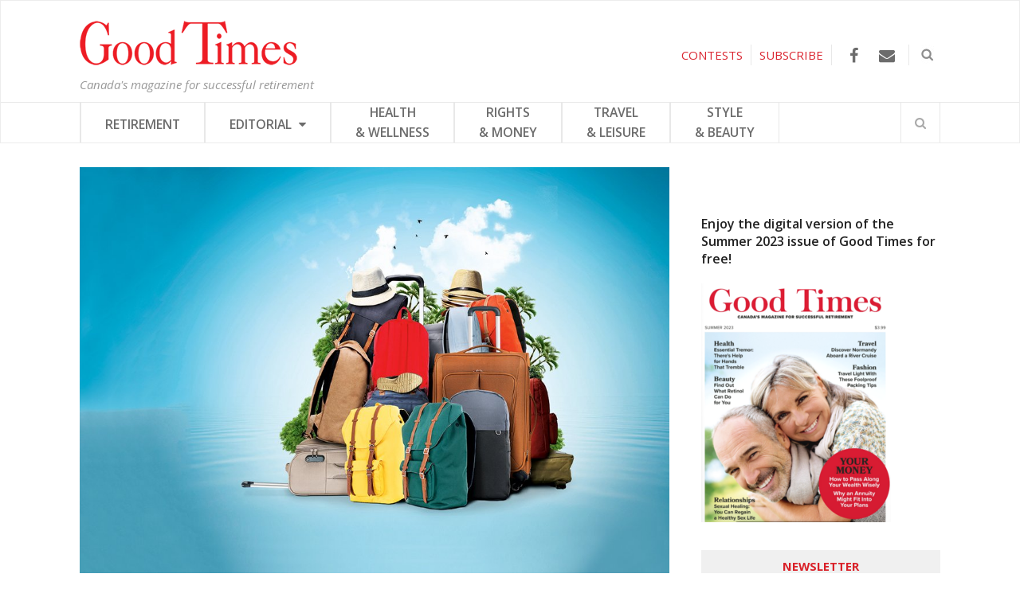

--- FILE ---
content_type: text/html; charset=UTF-8
request_url: https://goodtimes.ca/3-things-snowbirds-keep-mind/
body_size: 23619
content:

<!DOCTYPE html>
<html lang="en-US">
<head>
	<meta charset="UTF-8">
	<meta name="viewport" content="width=device-width, initial-scale=1">
	<link rel="pingback" href="https://goodtimes.ca/xmlrpc.php">
	<link rel="profile" href="https://gmpg.org/xfn/11">
	<link rel="stylesheet" type="text/css" href="https://cdn.jsdelivr.net/gh/orestbida/cookieconsent@v2.9.2/dist/cookieconsent.css">
<style>
	
	#c-bns button:first-child, #s-bns button:first-child{background: #ed422e!important;}
	
	#c-bns button:first-child:active, #c-bns button:first-child:hover, #c-bns.swap button:last-child:active, #c-bns.swap button:last-child:hover, #s-bns button:first-child:active, #s-bns button:first-child:hover{background: #e30606!important;}
	
	#c-inr-i h2{font-size: 35px!important;}
	
    /* Custom font family */
    .cc_div *, 
    .cc_div :after, 
    .cc_div :before, 
    .cc_div :hover {
        font-family: proxima-nova, sans-serif;
    }

    /* Custom buttons style */
    .cc_div .c-bn {
        font-weight: 500;
    }
    #s-hdr h2{font-size: 35px!important;}
    .cc_div .c-bn,
    .cc_div .c-bn span {
        text-transform: uppercase;
    }
</style>
	<meta name='robots' content='index, follow, max-image-preview:large, max-snippet:-1, max-video-preview:-1' />
	<style>img:is([sizes="auto" i], [sizes^="auto," i]) { contain-intrinsic-size: 3000px 1500px }</style>
	
<!-- Google Tag Manager for WordPress by gtm4wp.com -->
<script data-cfasync="false" data-pagespeed-no-defer>
	var gtm4wp_datalayer_name = "dataLayer";
	var dataLayer = dataLayer || [];
</script>
<!-- End Google Tag Manager for WordPress by gtm4wp.com -->
	<!-- This site is optimized with the Yoast SEO plugin v26.3 - https://yoast.com/wordpress/plugins/seo/ -->
	<title>3 Things Snowbirds Should Keep in Mind - Good Times</title>
	<link rel="canonical" href="https://goodtimes.ca/3-things-snowbirds-keep-mind/" />
	<meta property="og:locale" content="en_US" />
	<meta property="og:type" content="article" />
	<meta property="og:title" content="3 Things Snowbirds Should Keep in Mind - Good Times" />
	<meta property="og:description" content="DON’T LET LACK OF PREPARATION RUIN YOUR WINTER GETAWAY TO THE SOUTH By Olev Edur s the cold weather approaches, many Canadian snowbirds start migrating to their winter nesting grounds in warm sunny Florida, California, or Arizona. Before you take flight, however, here are three important points to consider. TRAVEL INSURANCE: BE DILIGENT WITH YOUR [&hellip;]" />
	<meta property="og:url" content="https://goodtimes.ca/3-things-snowbirds-keep-mind/" />
	<meta property="og:site_name" content="Good Times" />
	<meta property="article:published_time" content="2016-12-20T19:23:11+00:00" />
	<meta property="article:modified_time" content="2017-03-20T18:27:47+00:00" />
	<meta property="og:image" content="https://goodtimes.ca/wp-content/uploads/2017/03/Snowbirds1_1024x1024.jpg" />
	<meta property="og:image:width" content="1024" />
	<meta property="og:image:height" content="711" />
	<meta property="og:image:type" content="image/jpeg" />
	<meta name="author" content="jrdivers" />
	<script type="application/ld+json" class="yoast-schema-graph">{"@context":"https://schema.org","@graph":[{"@type":"WebPage","@id":"https://goodtimes.ca/3-things-snowbirds-keep-mind/","url":"https://goodtimes.ca/3-things-snowbirds-keep-mind/","name":"3 Things Snowbirds Should Keep in Mind - Good Times","isPartOf":{"@id":"https://goodtimes.ca/#website"},"primaryImageOfPage":{"@id":"https://goodtimes.ca/3-things-snowbirds-keep-mind/#primaryimage"},"image":{"@id":"https://goodtimes.ca/3-things-snowbirds-keep-mind/#primaryimage"},"thumbnailUrl":"https://goodtimes.ca/wp-content/uploads/2017/03/Snowbirds1_1024x1024.jpg","datePublished":"2016-12-20T19:23:11+00:00","dateModified":"2017-03-20T18:27:47+00:00","author":{"@id":"https://goodtimes.ca/#/schema/person/cf2945ca401b54a8bd0dbd39be821c33"},"breadcrumb":{"@id":"https://goodtimes.ca/3-things-snowbirds-keep-mind/#breadcrumb"},"inLanguage":"en-US","potentialAction":[{"@type":"ReadAction","target":["https://goodtimes.ca/3-things-snowbirds-keep-mind/"]}]},{"@type":"ImageObject","inLanguage":"en-US","@id":"https://goodtimes.ca/3-things-snowbirds-keep-mind/#primaryimage","url":"https://goodtimes.ca/wp-content/uploads/2017/03/Snowbirds1_1024x1024.jpg","contentUrl":"https://goodtimes.ca/wp-content/uploads/2017/03/Snowbirds1_1024x1024.jpg","width":1024,"height":711},{"@type":"BreadcrumbList","@id":"https://goodtimes.ca/3-things-snowbirds-keep-mind/#breadcrumb","itemListElement":[{"@type":"ListItem","position":1,"name":"Home","item":"https://goodtimes.ca/"},{"@type":"ListItem","position":2,"name":"3 Things Snowbirds Should Keep in Mind"}]},{"@type":"WebSite","@id":"https://goodtimes.ca/#website","url":"https://goodtimes.ca/","name":"Good Times","description":"Canada&#039;s magazine for successful retirement","potentialAction":[{"@type":"SearchAction","target":{"@type":"EntryPoint","urlTemplate":"https://goodtimes.ca/?s={search_term_string}"},"query-input":{"@type":"PropertyValueSpecification","valueRequired":true,"valueName":"search_term_string"}}],"inLanguage":"en-US"},{"@type":"Person","@id":"https://goodtimes.ca/#/schema/person/cf2945ca401b54a8bd0dbd39be821c33","name":"jrdivers","image":{"@type":"ImageObject","inLanguage":"en-US","@id":"https://goodtimes.ca/#/schema/person/image/","url":"https://secure.gravatar.com/avatar/79f0e4ae631921991f43213d6502503278ee0882f0eaef5609fb0ba84e58c94d?s=96&d=mm&r=g","contentUrl":"https://secure.gravatar.com/avatar/79f0e4ae631921991f43213d6502503278ee0882f0eaef5609fb0ba84e58c94d?s=96&d=mm&r=g","caption":"jrdivers"},"url":"https://goodtimes.ca/author/jrdivers/"}]}</script>
	<!-- / Yoast SEO plugin. -->


<link rel='dns-prefetch' href='//fonts.googleapis.com' />
<link rel="alternate" type="application/rss+xml" title="Good Times &raquo; Feed" href="https://goodtimes.ca/feed/" />
<link rel="alternate" type="application/rss+xml" title="Good Times &raquo; Comments Feed" href="https://goodtimes.ca/comments/feed/" />
<script type="text/javascript" id="wpp-js" src="https://goodtimes.ca/wp-content/plugins/wordpress-popular-posts/assets/js/wpp.min.js?ver=7.3.6" data-sampling="0" data-sampling-rate="100" data-api-url="https://goodtimes.ca/wp-json/wordpress-popular-posts" data-post-id="678" data-token="6db5a3be58" data-lang="0" data-debug="0"></script>
<link rel="alternate" type="application/rss+xml" title="Good Times &raquo; 3 Things Snowbirds Should Keep in Mind Comments Feed" href="https://goodtimes.ca/3-things-snowbirds-keep-mind/feed/" />
<style id='wp-emoji-styles-inline-css' type='text/css'>

	img.wp-smiley, img.emoji {
		display: inline !important;
		border: none !important;
		box-shadow: none !important;
		height: 1em !important;
		width: 1em !important;
		margin: 0 0.07em !important;
		vertical-align: -0.1em !important;
		background: none !important;
		padding: 0 !important;
	}
</style>
<link rel='stylesheet' id='wp-block-library-css' href='https://goodtimes.ca/wp-includes/css/dist/block-library/style.min.css?ver=6.8.2' type='text/css' media='all' />
<style id='classic-theme-styles-inline-css' type='text/css'>
/*! This file is auto-generated */
.wp-block-button__link{color:#fff;background-color:#32373c;border-radius:9999px;box-shadow:none;text-decoration:none;padding:calc(.667em + 2px) calc(1.333em + 2px);font-size:1.125em}.wp-block-file__button{background:#32373c;color:#fff;text-decoration:none}
</style>
<style id='global-styles-inline-css' type='text/css'>
:root{--wp--preset--aspect-ratio--square: 1;--wp--preset--aspect-ratio--4-3: 4/3;--wp--preset--aspect-ratio--3-4: 3/4;--wp--preset--aspect-ratio--3-2: 3/2;--wp--preset--aspect-ratio--2-3: 2/3;--wp--preset--aspect-ratio--16-9: 16/9;--wp--preset--aspect-ratio--9-16: 9/16;--wp--preset--color--black: #000000;--wp--preset--color--cyan-bluish-gray: #abb8c3;--wp--preset--color--white: #ffffff;--wp--preset--color--pale-pink: #f78da7;--wp--preset--color--vivid-red: #cf2e2e;--wp--preset--color--luminous-vivid-orange: #ff6900;--wp--preset--color--luminous-vivid-amber: #fcb900;--wp--preset--color--light-green-cyan: #7bdcb5;--wp--preset--color--vivid-green-cyan: #00d084;--wp--preset--color--pale-cyan-blue: #8ed1fc;--wp--preset--color--vivid-cyan-blue: #0693e3;--wp--preset--color--vivid-purple: #9b51e0;--wp--preset--gradient--vivid-cyan-blue-to-vivid-purple: linear-gradient(135deg,rgba(6,147,227,1) 0%,rgb(155,81,224) 100%);--wp--preset--gradient--light-green-cyan-to-vivid-green-cyan: linear-gradient(135deg,rgb(122,220,180) 0%,rgb(0,208,130) 100%);--wp--preset--gradient--luminous-vivid-amber-to-luminous-vivid-orange: linear-gradient(135deg,rgba(252,185,0,1) 0%,rgba(255,105,0,1) 100%);--wp--preset--gradient--luminous-vivid-orange-to-vivid-red: linear-gradient(135deg,rgba(255,105,0,1) 0%,rgb(207,46,46) 100%);--wp--preset--gradient--very-light-gray-to-cyan-bluish-gray: linear-gradient(135deg,rgb(238,238,238) 0%,rgb(169,184,195) 100%);--wp--preset--gradient--cool-to-warm-spectrum: linear-gradient(135deg,rgb(74,234,220) 0%,rgb(151,120,209) 20%,rgb(207,42,186) 40%,rgb(238,44,130) 60%,rgb(251,105,98) 80%,rgb(254,248,76) 100%);--wp--preset--gradient--blush-light-purple: linear-gradient(135deg,rgb(255,206,236) 0%,rgb(152,150,240) 100%);--wp--preset--gradient--blush-bordeaux: linear-gradient(135deg,rgb(254,205,165) 0%,rgb(254,45,45) 50%,rgb(107,0,62) 100%);--wp--preset--gradient--luminous-dusk: linear-gradient(135deg,rgb(255,203,112) 0%,rgb(199,81,192) 50%,rgb(65,88,208) 100%);--wp--preset--gradient--pale-ocean: linear-gradient(135deg,rgb(255,245,203) 0%,rgb(182,227,212) 50%,rgb(51,167,181) 100%);--wp--preset--gradient--electric-grass: linear-gradient(135deg,rgb(202,248,128) 0%,rgb(113,206,126) 100%);--wp--preset--gradient--midnight: linear-gradient(135deg,rgb(2,3,129) 0%,rgb(40,116,252) 100%);--wp--preset--font-size--small: 13px;--wp--preset--font-size--medium: 20px;--wp--preset--font-size--large: 36px;--wp--preset--font-size--x-large: 42px;--wp--preset--spacing--20: 0.44rem;--wp--preset--spacing--30: 0.67rem;--wp--preset--spacing--40: 1rem;--wp--preset--spacing--50: 1.5rem;--wp--preset--spacing--60: 2.25rem;--wp--preset--spacing--70: 3.38rem;--wp--preset--spacing--80: 5.06rem;--wp--preset--shadow--natural: 6px 6px 9px rgba(0, 0, 0, 0.2);--wp--preset--shadow--deep: 12px 12px 50px rgba(0, 0, 0, 0.4);--wp--preset--shadow--sharp: 6px 6px 0px rgba(0, 0, 0, 0.2);--wp--preset--shadow--outlined: 6px 6px 0px -3px rgba(255, 255, 255, 1), 6px 6px rgba(0, 0, 0, 1);--wp--preset--shadow--crisp: 6px 6px 0px rgba(0, 0, 0, 1);}:where(.is-layout-flex){gap: 0.5em;}:where(.is-layout-grid){gap: 0.5em;}body .is-layout-flex{display: flex;}.is-layout-flex{flex-wrap: wrap;align-items: center;}.is-layout-flex > :is(*, div){margin: 0;}body .is-layout-grid{display: grid;}.is-layout-grid > :is(*, div){margin: 0;}:where(.wp-block-columns.is-layout-flex){gap: 2em;}:where(.wp-block-columns.is-layout-grid){gap: 2em;}:where(.wp-block-post-template.is-layout-flex){gap: 1.25em;}:where(.wp-block-post-template.is-layout-grid){gap: 1.25em;}.has-black-color{color: var(--wp--preset--color--black) !important;}.has-cyan-bluish-gray-color{color: var(--wp--preset--color--cyan-bluish-gray) !important;}.has-white-color{color: var(--wp--preset--color--white) !important;}.has-pale-pink-color{color: var(--wp--preset--color--pale-pink) !important;}.has-vivid-red-color{color: var(--wp--preset--color--vivid-red) !important;}.has-luminous-vivid-orange-color{color: var(--wp--preset--color--luminous-vivid-orange) !important;}.has-luminous-vivid-amber-color{color: var(--wp--preset--color--luminous-vivid-amber) !important;}.has-light-green-cyan-color{color: var(--wp--preset--color--light-green-cyan) !important;}.has-vivid-green-cyan-color{color: var(--wp--preset--color--vivid-green-cyan) !important;}.has-pale-cyan-blue-color{color: var(--wp--preset--color--pale-cyan-blue) !important;}.has-vivid-cyan-blue-color{color: var(--wp--preset--color--vivid-cyan-blue) !important;}.has-vivid-purple-color{color: var(--wp--preset--color--vivid-purple) !important;}.has-black-background-color{background-color: var(--wp--preset--color--black) !important;}.has-cyan-bluish-gray-background-color{background-color: var(--wp--preset--color--cyan-bluish-gray) !important;}.has-white-background-color{background-color: var(--wp--preset--color--white) !important;}.has-pale-pink-background-color{background-color: var(--wp--preset--color--pale-pink) !important;}.has-vivid-red-background-color{background-color: var(--wp--preset--color--vivid-red) !important;}.has-luminous-vivid-orange-background-color{background-color: var(--wp--preset--color--luminous-vivid-orange) !important;}.has-luminous-vivid-amber-background-color{background-color: var(--wp--preset--color--luminous-vivid-amber) !important;}.has-light-green-cyan-background-color{background-color: var(--wp--preset--color--light-green-cyan) !important;}.has-vivid-green-cyan-background-color{background-color: var(--wp--preset--color--vivid-green-cyan) !important;}.has-pale-cyan-blue-background-color{background-color: var(--wp--preset--color--pale-cyan-blue) !important;}.has-vivid-cyan-blue-background-color{background-color: var(--wp--preset--color--vivid-cyan-blue) !important;}.has-vivid-purple-background-color{background-color: var(--wp--preset--color--vivid-purple) !important;}.has-black-border-color{border-color: var(--wp--preset--color--black) !important;}.has-cyan-bluish-gray-border-color{border-color: var(--wp--preset--color--cyan-bluish-gray) !important;}.has-white-border-color{border-color: var(--wp--preset--color--white) !important;}.has-pale-pink-border-color{border-color: var(--wp--preset--color--pale-pink) !important;}.has-vivid-red-border-color{border-color: var(--wp--preset--color--vivid-red) !important;}.has-luminous-vivid-orange-border-color{border-color: var(--wp--preset--color--luminous-vivid-orange) !important;}.has-luminous-vivid-amber-border-color{border-color: var(--wp--preset--color--luminous-vivid-amber) !important;}.has-light-green-cyan-border-color{border-color: var(--wp--preset--color--light-green-cyan) !important;}.has-vivid-green-cyan-border-color{border-color: var(--wp--preset--color--vivid-green-cyan) !important;}.has-pale-cyan-blue-border-color{border-color: var(--wp--preset--color--pale-cyan-blue) !important;}.has-vivid-cyan-blue-border-color{border-color: var(--wp--preset--color--vivid-cyan-blue) !important;}.has-vivid-purple-border-color{border-color: var(--wp--preset--color--vivid-purple) !important;}.has-vivid-cyan-blue-to-vivid-purple-gradient-background{background: var(--wp--preset--gradient--vivid-cyan-blue-to-vivid-purple) !important;}.has-light-green-cyan-to-vivid-green-cyan-gradient-background{background: var(--wp--preset--gradient--light-green-cyan-to-vivid-green-cyan) !important;}.has-luminous-vivid-amber-to-luminous-vivid-orange-gradient-background{background: var(--wp--preset--gradient--luminous-vivid-amber-to-luminous-vivid-orange) !important;}.has-luminous-vivid-orange-to-vivid-red-gradient-background{background: var(--wp--preset--gradient--luminous-vivid-orange-to-vivid-red) !important;}.has-very-light-gray-to-cyan-bluish-gray-gradient-background{background: var(--wp--preset--gradient--very-light-gray-to-cyan-bluish-gray) !important;}.has-cool-to-warm-spectrum-gradient-background{background: var(--wp--preset--gradient--cool-to-warm-spectrum) !important;}.has-blush-light-purple-gradient-background{background: var(--wp--preset--gradient--blush-light-purple) !important;}.has-blush-bordeaux-gradient-background{background: var(--wp--preset--gradient--blush-bordeaux) !important;}.has-luminous-dusk-gradient-background{background: var(--wp--preset--gradient--luminous-dusk) !important;}.has-pale-ocean-gradient-background{background: var(--wp--preset--gradient--pale-ocean) !important;}.has-electric-grass-gradient-background{background: var(--wp--preset--gradient--electric-grass) !important;}.has-midnight-gradient-background{background: var(--wp--preset--gradient--midnight) !important;}.has-small-font-size{font-size: var(--wp--preset--font-size--small) !important;}.has-medium-font-size{font-size: var(--wp--preset--font-size--medium) !important;}.has-large-font-size{font-size: var(--wp--preset--font-size--large) !important;}.has-x-large-font-size{font-size: var(--wp--preset--font-size--x-large) !important;}
:where(.wp-block-post-template.is-layout-flex){gap: 1.25em;}:where(.wp-block-post-template.is-layout-grid){gap: 1.25em;}
:where(.wp-block-columns.is-layout-flex){gap: 2em;}:where(.wp-block-columns.is-layout-grid){gap: 2em;}
:root :where(.wp-block-pullquote){font-size: 1.5em;line-height: 1.6;}
</style>
<link rel='stylesheet' id='widgetopts-styles-css' href='https://goodtimes.ca/wp-content/plugins/widget-options/assets/css/widget-options.css?ver=4.1.3' type='text/css' media='all' />
<link rel='stylesheet' id='wordpress-popular-posts-css-css' href='https://goodtimes.ca/wp-content/plugins/wordpress-popular-posts/assets/css/wpp.css?ver=7.3.6' type='text/css' media='all' />
<!--[if lt IE 9]>
<link rel='stylesheet' id='st-ie8-css' href='https://goodtimes.ca/wp-content/themes/wpex-status/css/ie8.css?ver=6.8.2' type='text/css' media='all' />
<![endif]-->
<link rel='stylesheet' id='font-awesome-css' href='https://goodtimes.ca/wp-content/themes/wpex-status/css/font-awesome.min.css?ver=6.8.2' type='text/css' media='all' />
<link rel='stylesheet' id='magnific-popup-css' href='https://goodtimes.ca/wp-content/themes/wpex-status/css/magnific-popup.css?ver=6.8.2' type='text/css' media='all' />
<link rel='stylesheet' id='style-css' href='https://goodtimes.ca/wp-content/themes/wpex-status/style.css?ver=1722868570' type='text/css' media='all' />
<style id='style-inline-css' type='text/css'>
.st-term-20.st-accent-bg{background-color:#da2631}.st-site-nav .st-dropdown-menu li a.st-term-20:hover{background-color:#da2631;color:#fff}.st-term-5.st-accent-bg{background-color:#dd9933}.st-site-nav .st-dropdown-menu li a.st-term-5:hover{background-color:#dd9933;color:#fff}.st-term-4.st-accent-bg{background-color:#41d380}.st-site-nav .st-dropdown-menu li a.st-term-4:hover{background-color:#41d380;color:#fff}.st-term-17.st-accent-bg{background-color:#a6c400}.st-site-nav .st-dropdown-menu li a.st-term-17:hover{background-color:#a6c400;color:#fff}.st-term-48.st-accent-bg{background-color:#05b6bc}.st-site-nav .st-dropdown-menu li a.st-term-48:hover{background-color:#05b6bc;color:#fff}.st-term-51.st-accent-bg{background-color:#f25486}.st-site-nav .st-dropdown-menu li a.st-term-51:hover{background-color:#f25486;color:#fff}.st-term-49.st-accent-bg{background-color:#0887d6}.st-site-nav .st-dropdown-menu li a.st-term-49:hover{background-color:#0887d6;color:#fff}.st-term-7.st-accent-bg{background-color:#b17fe2}.st-site-nav .st-dropdown-menu li a.st-term-7:hover{background-color:#b17fe2;color:#fff}
body{font-family:'Open Sans'}.st-topbar-wrap{background-color:#ffffff!important}.st-topbar-wrap,.st-topbar-nav a,.st-topbar-nav{border-color:#e8e8e8!important}.st-topbar a{color:#3a3a3a}.st-topbar-nav a:hover{background-color:#da2631}.st-site-header-wrap{background-color:#ffffff!important}.st-site-nav-wrap{background-color:#ffffff}.st-site-nav,.st-site-nav .st-dropdown-menu a,.st-site-nav-wrap,.st-menu-search-toggle,.st-site-nav .slicknav_btn,.st-site-nav .slicknav_menu .slicknav_nav{border-color:#e8e8e8}.st-site-footer{background-color:#f7f7f7}.st-site-footer ul li,.st-footer-widgets .widget_archive li,.st-footer-widgets .widget_recent_entries li,.st-footer-widgets .widget_categories li,.st-footer-widgets .widget_meta li,.st-footer-widgets .widget_recent_comments li,.st-footer-widgets .widget_nav_menu li,.st-footer-widgets .widget-recent-list li,.st-site-footer #wp-calendar td{border-color:#4c4c4c}.st-site-footer{color:#545454}.st-footer-widgets .widget-title{color:#353535}.st-footer-widgets a,.st-footer-widgets .widget-recent-list .st-title a,.st-footer-widgets a,.st-footer-widgets .widget-recent-list .st-title a,.st-footer-widgets .st-widget-popular-posts li a{color:#444444}.st-site-footer a:hover,.st-footer-widgets .widget-recent-list .st-title a:hover,.st-footer-widgets a:hover,.st-footer-widgets .widget-recent-list .st-title a:hover,.st-footer-widgets .st-widget-popular-posts li a:hover{color:#26c2f2}
body .widget_tag_cloud a,.st-site-searchform button,.st-widget-popular-posts li .st-count,.st-newsletter-widget button,.st-newsletter-widget button:hover,button,.st-theme-button,.theme-button,input[type="button"],input[type="submit"],.st-entry-cat a,.st-post-cat a,.st-topbar-nav .st-dropdown-menu .sub-menu,#wp-calendar caption,.st-topbar-nav .slicknav_nav,.st-topbar-nav .slicknav_nav ul,.st-author-info-social a:hover,.st-author-entry-social a{background-color:#da2631}body .widget_tag_cloud a,.st-site-searchform button,.st-widget-popular-posts li .st-count,.st-newsletter-widget button,.st-newsletter-widget button:hover,button,.st-theme-button,.theme-button,input[type="button"],input[type="submit"],.st-entry-cat a,.st-post-cat a,.st-topbar-nav .st-dropdown-menu .sub-menu a,#wp-calendar caption,.st-topbar-nav .slicknav_nav a,.st-topbar-nav .slicknav_nav ul a,.st-footer-widgets .tagcloud a,.st-author-info-social a:hover,.st-author-entry-social a{color:#ffffff}
</style>
<link rel='stylesheet' id='st-google-font-Open-Sans-css' href='//fonts.googleapis.com/css?family=Open+Sans%3A100%2C200%2C300%2C400%2C500%2C600%2C700%2C800%2C900100italic%2C200italic%2C300italic%2C400italic%2C500italic%2C600italic%2C700italic%2C800italic%2C900italic&#038;subset=latin&#038;ver=6.8.2' type='text/css' media='all' />
<script type="text/javascript">(function () {     var d = document,        s = d.createElement("script"),         d = d.getElementsByTagName("script")[0];     s.type = "text/javascript";     s.async = !0;     s.src = "https://adserver.pressboard.ca/v3/embedder?media=133184";     d.parentNode.insertBefore(s, d); })(); </script> <!--[if lt IE 9]>
<script type="text/javascript" src="https://goodtimes.ca/wp-content/themes/wpex-status/js/js/html5.js?ver=6.8.2" id="html5shiv-js"></script>
<![endif]-->
<script type="text/javascript" src="https://goodtimes.ca/wp-includes/js/jquery/jquery.min.js?ver=3.7.1" id="jquery-core-js"></script>
<script type="text/javascript" src="https://goodtimes.ca/wp-includes/js/jquery/jquery-migrate.min.js?ver=3.4.1" id="jquery-migrate-js"></script>
<link rel="https://api.w.org/" href="https://goodtimes.ca/wp-json/" /><link rel="alternate" title="JSON" type="application/json" href="https://goodtimes.ca/wp-json/wp/v2/posts/678" /><link rel="EditURI" type="application/rsd+xml" title="RSD" href="https://goodtimes.ca/xmlrpc.php?rsd" />
<meta name="generator" content="WordPress 6.8.2" />
<link rel='shortlink' href='https://goodtimes.ca/?p=678' />
<link rel="alternate" title="oEmbed (JSON)" type="application/json+oembed" href="https://goodtimes.ca/wp-json/oembed/1.0/embed?url=https%3A%2F%2Fgoodtimes.ca%2F3-things-snowbirds-keep-mind%2F" />
<link rel="alternate" title="oEmbed (XML)" type="text/xml+oembed" href="https://goodtimes.ca/wp-json/oembed/1.0/embed?url=https%3A%2F%2Fgoodtimes.ca%2F3-things-snowbirds-keep-mind%2F&#038;format=xml" />

<!-- Google Tag Manager for WordPress by gtm4wp.com -->
<!-- GTM Container placement set to automatic -->
<script data-cfasync="false" data-pagespeed-no-defer type="text/javascript">
	var dataLayer_content = {"pagePostType":"post","pagePostType2":"single-post","pageCategory":["travel-and-leisure"],"pagePostAuthor":"jrdivers"};
	dataLayer.push( dataLayer_content );
</script>
<script data-cfasync="false" data-pagespeed-no-defer type="text/javascript">
(function(w,d,s,l,i){w[l]=w[l]||[];w[l].push({'gtm.start':
new Date().getTime(),event:'gtm.js'});var f=d.getElementsByTagName(s)[0],
j=d.createElement(s),dl=l!='dataLayer'?'&l='+l:'';j.async=true;j.src=
'//www.googletagmanager.com/gtm.js?id='+i+dl;f.parentNode.insertBefore(j,f);
})(window,document,'script','dataLayer','GTM-PZ5G6TS');
</script>
<!-- End Google Tag Manager for WordPress by gtm4wp.com -->            <style id="wpp-loading-animation-styles">@-webkit-keyframes bgslide{from{background-position-x:0}to{background-position-x:-200%}}@keyframes bgslide{from{background-position-x:0}to{background-position-x:-200%}}.wpp-widget-block-placeholder,.wpp-shortcode-placeholder{margin:0 auto;width:60px;height:3px;background:#dd3737;background:linear-gradient(90deg,#dd3737 0%,#571313 10%,#dd3737 100%);background-size:200% auto;border-radius:3px;-webkit-animation:bgslide 1s infinite linear;animation:bgslide 1s infinite linear}</style>
            <style type="text/css" id="custom-background-css">
body.custom-background { background-color: #ffffff; }
</style>
	<link rel="icon" href="https://goodtimes.ca/wp-content/uploads/2023/05/cropped-favicon_GT-32x32.png" sizes="32x32" />
<link rel="icon" href="https://goodtimes.ca/wp-content/uploads/2023/05/cropped-favicon_GT-192x192.png" sizes="192x192" />
<link rel="apple-touch-icon" href="https://goodtimes.ca/wp-content/uploads/2023/05/cropped-favicon_GT-180x180.png" />
<meta name="msapplication-TileImage" content="https://goodtimes.ca/wp-content/uploads/2023/05/cropped-favicon_GT-270x270.png" />
<meta name="generator" content="Built With The Status WordPress Theme 1.2.0 by WPExplorer" />
<noscript><style id="rocket-lazyload-nojs-css">.rll-youtube-player, [data-lazy-src]{display:none !important;}</style></noscript>	
	
	<script type="text/javascript">	
		// jQuery(window).bind("load", function() {        
			// var eShop = document.getElementById('menu-main');		     
			// eShop.insertAdjacentHTML('afterend', '<div style="float:right; display:inline-block; height:50px;"><a href="http://store.goodtimes.ca"><img src="/wp-content/uploads/2017/03/visit_eshop.png"/></a></div>');	
		// });	
		
		jQuery(document).ready(function(){
			jQuery("#topSearchBtn").click(function(){
				jQuery("#searchDiv").slideToggle();
			});
			
		});
		
		//jQuery(document).ready(function(){
		//	jQuery('body.category-contests div.st-entries article:first-child h2').hide();
		//	jQuery('body.category-contests div.st-entries article:first-child').prepend('<h2>Contest Alison Sheri</h2><br>');
		//});
		
	</script>
	
	<script async='async' src='https://www.googletagservices.com/tag/js/gpt.js'></script>
	<script>
	  var googletag = googletag || {};
	  googletag.cmd = googletag.cmd || [];
	</script>
	<script>
	  googletag.cmd.push(function() {
		googletag.defineSlot('/13130404/GT_top_banner', [[970, 90], [728, 90], [970, 250]], 'div-gpt-ad-1491833541009-0').addService(googletag.pubads());
		googletag.defineSlot('/13130404/GT_super_big_box', [300, 600], 'div-gpt-ad-1491838904567-0').addService(googletag.pubads());
		googletag.defineSlot('/13130404/GT_big_box', [300, 250], 'div-gpt-ad-1491839893317-0').addService(googletag.pubads());
		googletag.defineSlot('/13130404/GT_footer_banner', [728, 90], 'div-gpt-ad-1491840169407-0').addService(googletag.pubads());
		googletag.pubads().enableSingleRequest();
		googletag.pubads().collapseEmptyDivs();
		googletag.enableServices();
	  });
	</script>
	

<script>
(function(i,s,o,g,r,a,m){i['GoogleAnalyticsObject']=r;i[r]=i[r]||function(){
(i[r].q=i[r].q||[]).push(arguments)},i[r].l=1*new Date();a=s.createElement(o),
m=s.getElementsByTagName(o)[0];a.async=1;a.src=g;m.parentNode.insertBefore(a,m)
})(window,document,'script','https://www.google-analytics.com/analytics.js','ga');
ga('create','UA-4045068-1','auto',{'allowLinker': true});
ga('require','linker');
ga('linker:autoLink', ['e-shopgoodtimes.ca']);
ga('send', 'pageview');
</script>

<!-- Facebook Pixel Code -->

<!-- End Facebook Pixel Code -->
<link rel="stylesheet" href="https://cdn.rawgit.com/jackmoore/colorbox/master/example1/colorbox.css">



<meta name="generator" content="WP Rocket 3.20.0.3" data-wpr-features="wpr_lazyload_images wpr_desktop" /></head>
<!-- TEST -->
<body class="wp-singular post-template-default single single-post postid-678 single-format-standard custom-background wp-theme-wpex-status right-sidebar st-has-topbar-social st-entry-style-grid st-responsive" itemscope="itemscope" itemtype="http://schema.org/WebPage">

<!-- Google Tag Manager (noscript) -->
<noscript><iframe src="https://www.googletagmanager.com/ns.html?id=GTM-5G7P467"
height="0" width="0" style="display:none;visibility:hidden"></iframe></noscript>
<!-- End Google Tag Manager (noscript) -->


	
	<div data-rocket-location-hash="3f937dd9e79fd56949e3f55c46f78b6f" class="st-site-wrap">

	
	<div id='div-gpt-ad-1491833541009-0' style="text-align:center; display: block;">
		<script>
		googletag.cmd.push(function() { googletag.display('div-gpt-ad-1491833541009-0'); });
		</script>
	</div>

	

<!--div class="add_top_banner st-container" style="width: 0px; overflow: hidden; display: block;">

<script type="text/javascript">
        var rdads=new String(Math.random()).substring (2, 11);
        document.write('<sc'+'ript type="text/javascript" src="http://server1.affiz.net/tracking/ads_display.php?nodiv=1&n=333432395f353935395f3233393937_1e0b9243fa&rdads='+rdads+'"></sc'+'ript>');		
</script>

</div-->

		
		



<div data-rocket-location-hash="a2bcfccee29dc4d626e820a56682bb54" class="st-site-header-wrap st-clr" itemscope role="banner" itemtype="http://schema.org/WPHeader">
	<header data-rocket-location-hash="7ee4ad5d9e09b8e73d3d6370b2a68da9" class="st-site-header st-container st-clr">
		<div class="st-site-branding st-clr">
<div class="st-clr  test01">		<!--<a href="" title="" rel="home"><img src="" alt="" /></a>-->
		<!-- <a href="" title="" rel="home"><img src="" alt="" /></a>-->
		<a href="https://goodtimes.ca/" title="Good Times" rel="home"><img src="data:image/svg+xml,%3Csvg%20xmlns='http://www.w3.org/2000/svg'%20viewBox='0%200%200%200'%3E%3C/svg%3E" alt="Good Times" data-lazy-src="/wp-content/uploads/2017/04/logo_goodtimes.png" /><noscript><img src="/wp-content/uploads/2017/04/logo_goodtimes.png" alt="Good Times" /></noscript></a>
		
	</div><!-- .st-site-logo -->
	<div class="st-site-description st-clr">Canada's magazine for successful retirement</div><!-- .st-site-description -->

</div><!-- .st-site-branding -->
				<div id="topSearchBtn">
			<img class="imgTopSearchBtn" src="data:image/svg+xml,%3Csvg%20xmlns='http://www.w3.org/2000/svg'%20viewBox='0%200%200%200'%3E%3C/svg%3E" alt="search" title="search" data-lazy-src="/wp-content/uploads/2017/03/search_icon.png"><noscript><img class="imgTopSearchBtn" src="/wp-content/uploads/2017/03/search_icon.png" alt="search" title="search"></noscript>
		</div>
		
	<div class="st-topbar-social st-clr">
								<div class="st-topbar-social-item"><a href="https://www.facebook.com/thegoodtimesmagazine" title="Facebook" class="st-social-bg st-facebook" target="_blank"><span class="fa fa-facebook"></span></a></div>
																																							<div class="st-topbar-social-item"><a href="mailto:editor@goodtimes.ca" title="Email" class="st-social-bg st-email" target="_blank"><span class="fa fa-envelope"></span></a></div>
								</div><!-- .st-topbar-social -->
	
		<div id="topSubscribeBtn">
			SUBSCRIBE
		</div>
		
		<div id="subscribeDiv">
			<div id="subscribeDivCaret"><div class="caret-up" style="margin-left:93px;"></div></div>
			<div id="subscribeBlock">
				<img src="data:image/svg+xml,%3Csvg%20xmlns='http://www.w3.org/2000/svg'%20viewBox='0%200%200%200'%3E%3C/svg%3E" data-lazy-src="/wp-content/themes/wpex-status/images/GT-cover.jpg"/><noscript><img src="/wp-content/themes/wpex-status/images/GT-cover.jpg"/></noscript>
				<a href="https://goodtimes.secure.darwin.cx/W37ADEFG" target="_blank" class="hoverBtn test01">SUBSCRIBE</a>
				<a href="https://my.goodtimes.ca/userLogin" target="_blank" class="hoverBtn">RENEW</a>
			</div>
		</div>
		<div id="topContestBtn" onclick="javascript:window.location.href='https://goodtimes.ca/category/contests/';">
			CONTESTS
		</div>
	</header><!-- .st-site-header -->
		
	<div data-rocket-location-hash="e49c5adcca3dd2ae51bcf46cfa696bf8" class="st-site-nav-wrap st-clr">
		<nav class="st-site-nav st-container st-clr" >
			<div class="st-site-nav-container"><ul id="menu-main" class="st-dropdown-menu"><li id="menu-item-260" class="menu-item menu-item-type-taxonomy menu-item-object-category menu-item-260"><a href="https://goodtimes.ca/category/retirement/" class="st-is-cat st-term-17">RETIREMENT</a></li>
<li id="menu-item-425" class="menu-item menu-item-type-taxonomy menu-item-object-category menu-item-has-children menu-item-425"><a href="https://goodtimes.ca/category/from-the-editor/" class="st-is-cat st-term-20">EDITORIAL <span class="fa fa-caret-down st-dropdown-arrow-down"></span></a>
<ul class="sub-menu">
	<li id="menu-item-803" class="menu-item menu-item-type-taxonomy menu-item-object-category menu-item-803"><a href="https://goodtimes.ca/category/from-the-editor/" class="st-is-cat st-term-20">From the Editor</a></li>
	<li id="menu-item-448" class="menu-item menu-item-type-taxonomy menu-item-object-category menu-item-448"><a href="https://goodtimes.ca/category/letters/" class="st-is-cat st-term-4">Your Letters</a></li>
	<li id="menu-item-451" class="menu-item menu-item-type-taxonomy menu-item-object-category menu-item-451"><a href="https://goodtimes.ca/category/poetry/" class="st-is-cat st-term-7">Your Poetry</a></li>
</ul>
</li>
<li id="menu-item-252" class="menu-item menu-item-type-taxonomy menu-item-object-category menu-item-252"><a href="https://goodtimes.ca/category/health/" class="st-is-cat st-term-5">HEALTH<br>&#038; WELLNESS</a></li>
<li id="menu-item-426" class="menu-item menu-item-type-taxonomy menu-item-object-category menu-item-426"><a href="https://goodtimes.ca/category/rights-and-money/" class="st-is-cat st-term-48">RIGHTS<br>&#038; MONEY</a></li>
<li id="menu-item-450" class="menu-item menu-item-type-taxonomy menu-item-object-category current-post-ancestor current-menu-parent current-post-parent menu-item-450"><a href="https://goodtimes.ca/category/travel-and-leisure/" class="st-is-cat st-term-49">TRAVEL<br>&#038; LEISURE</a></li>
<li id="menu-item-449" class="menu-item menu-item-type-taxonomy menu-item-object-category menu-item-449"><a href="https://goodtimes.ca/category/style/" class="st-is-cat st-term-51">STYLE<br>&#038; BEAUTY</a></li>
</ul></div>			<a href="#" title="Search" class="st-menu-search-toggle"><span class="fa fa-search"></span></a>
		</nav><!-- .st-container -->
	</div><!-- .st-site-nav -->

</div>
<div data-rocket-location-hash="20ece2fe8a33ab0e124d5af3167a95bd" id="searchDiv" style="display:none;">
	<form method="get" class="st-site-searchform" action="https://goodtimes.ca/">
		<input type="search" class="field" name="s" value="Search…" onfocus="if(this.value==this.defaultValue)this.value='';" onblur="if(this.value=='')this.value=this.defaultValue;">
		<button type="submit"><span class="fa fa-search"></span></button>
	</form>
</div>
       

<!-- .st-site-header-wrap -->
		
				
		<div data-rocket-location-hash="1a1f6903076120ae63be9c889a5881d7" class="st-site-content st-container st-clr">
	
		<div data-rocket-location-hash="9a6f4905df7dcde84fd804bedd6f077e" class="st-content-area st-clr">

			<main class="st-site-main st-clr">

				
				<div class="site-main-inner st-clr">

					
<article class="st-post-article st-clr" itemprop="blogPost" itemscope itemtype="http://schema.org/BlogPosting">

	

	<div class="st-post-media st-post-thumbnail st-clr">

		<img width="1024" height="711" src="data:image/svg+xml,%3Csvg%20xmlns='http://www.w3.org/2000/svg'%20viewBox='0%200%201024%20711'%3E%3C/svg%3E" class="attachment-st_post size-st_post wp-post-image" alt="" decoding="async" fetchpriority="high" data-lazy-srcset="https://goodtimes.ca/wp-content/uploads/2017/03/Snowbirds1_1024x1024.jpg 1024w, https://goodtimes.ca/wp-content/uploads/2017/03/Snowbirds1_1024x1024-300x208.jpg 300w, https://goodtimes.ca/wp-content/uploads/2017/03/Snowbirds1_1024x1024-768x533.jpg 768w" data-lazy-sizes="(max-width: 1024px) 100vw, 1024px" data-lazy-src="https://goodtimes.ca/wp-content/uploads/2017/03/Snowbirds1_1024x1024.jpg" /><noscript><img width="1024" height="711" src="https://goodtimes.ca/wp-content/uploads/2017/03/Snowbirds1_1024x1024.jpg" class="attachment-st_post size-st_post wp-post-image" alt="" decoding="async" fetchpriority="high" srcset="https://goodtimes.ca/wp-content/uploads/2017/03/Snowbirds1_1024x1024.jpg 1024w, https://goodtimes.ca/wp-content/uploads/2017/03/Snowbirds1_1024x1024-300x208.jpg 300w, https://goodtimes.ca/wp-content/uploads/2017/03/Snowbirds1_1024x1024-768x533.jpg 768w" sizes="(max-width: 1024px) 100vw, 1024px" /></noscript>
	</div><!-- .st-post-media -->


	<div class="st-entry-cat st-post-cat st-clr st-button-typo"><a href="https://goodtimes.ca/category/travel-and-leisure/" title="Travel & Leisure" class="st-term-49 st-accent-bg">Travel & Leisure</a></div><!-- .st-post-cat -->


<header class="st-post-header st-clr">
	<h1 class="st-post-title">3 Things Snowbirds Should Keep in Mind</h1>
			
<div class="st-meta st-post-meta st-clr">
	<ul class="st-clr">
						<li class="st-date"><span class="fa fa-clock-o"></span><time class="updated" datetime="2016-12-20" itemprop="datePublished">December 20, 2016</time></li>
									<li class="st-author"><a href="https://goodtimes.ca/author/jrdivers/"><span class="fa fa-user"></span>jrdivers</a></li>
									<li class="st-comments"><a href="https://goodtimes.ca/3-things-snowbirds-keep-mind/#comments" class="comments-link" ><span class="fa fa-comments" aria-hidden="true"></span>1 Comment</a></li>
						</ul>
</div><!-- .st-meta -->	</header><!-- .st-post-header -->
<div class="st-post-content st-entry st-clr" itemprop="text">
	<h4 id='pressboard-ad-sponsorship-tag' style='margin-bottom: 35px;'></h4><h3>DON’T LET LACK OF PREPARATION RUIN YOUR WINTER GETAWAY TO THE SOUTH</h3>
<p><strong>By Olev Edur</strong></p>
<p><img decoding="async" src="data:image/svg+xml,%3Csvg%20xmlns='http://www.w3.org/2000/svg'%20viewBox='0%200%200%200'%3E%3C/svg%3E" alt="" data-lazy-src="https://cdn.shopify.com/s/files/1/1009/7710/files/A_LettrineB_small.jpg?v=1482263911" /><noscript><img decoding="async" src="https://cdn.shopify.com/s/files/1/1009/7710/files/A_LettrineB_small.jpg?v=1482263911" alt="" /></noscript><br />
s the cold weather approaches, many Canadian snowbirds start migrating to their winter nesting grounds in warm sunny Florida, California, or Arizona. Before you take flight, however, here are three important points to consider.</p>
<h3>TRAVEL INSURANCE: BE DILIGENT WITH YOUR APPLICATION.</h3>
<p>As most Canadians are aware, the costs of emergency medical treatment in the United States can be financially ruinous, so you need to ensure that you are fully protected before you head south. Such insurance is now available through subsidiaries of most big banks, as well as through Medipac (through the Canadian Snowbird Association (CSA)), Medavie Blue Cross, and others.</p>
<p>You must be careful to ensure the coverage you get meets all your needs (see box for some of the questions you should ask in making policy comparisons).</p>
<p><img decoding="async" class="alignleft" src="data:image/svg+xml,%3Csvg%20xmlns='http://www.w3.org/2000/svg'%20viewBox='0%200%200%200'%3E%3C/svg%3E" alt="" data-lazy-src="https://cdn.shopify.com/s/files/1/1009/7710/files/BOX_Snowbirds_grande.jpg?v=1482265064" /><noscript><img decoding="async" class="alignleft" src="https://cdn.shopify.com/s/files/1/1009/7710/files/BOX_Snowbirds_grande.jpg?v=1482265064" alt="" /></noscript></p>
<p>You also need to be extremely diligent when it comes to answering questions about pre-existing medical conditions and the treatment(s) that have been prescribed for you. A CBC <em>Marketplace</em>program a few years ago found numerous instances of travel insurance refusals and stated: “The travel insurance that millions of people buy may offer no protection at all if they answer a single question incorrectly—no matter how innocent the error—on a medical questionnaire full of convoluted language, confusing clauses, and tricky definitions.” In many cases, the denials related to definitions of “pre-existing” conditions and “treatment.”</p>
<p>“Pre-existing” can mean any condition, whether you knew about it or not. And a condition can “exist” simply because you were once tested for it, whether it was found to exist or not. So, for example, if you’ve ever had your blood pressure tested—a standard procedure for most people—and you are asked if you’ve ever been treated for high blood pressure, answering no could nullify your coverage.</p>
<p>“It all depends on the definitions,” says James Bullock of Gold Cross Insurance in Caledon, ON. “What these applications typically ask is if you’ve been treated for any of the following list of conditions, and if you answer yes to any of them, then you have to answer a second list of questions such as how long ago, how bad, and so on. If you don’t answer yes when you should have, then the contract is void and there’s nothing you can do. A contract is a contract.”</p>
<p>Photo: iStock/Bet_Noire.</p>
<p><img decoding="async" class="alignleft" src="data:image/svg+xml,%3Csvg%20xmlns='http://www.w3.org/2000/svg'%20viewBox='0%200%200%200'%3E%3C/svg%3E" alt="" data-lazy-src="https://cdn.shopify.com/s/files/1/1009/7710/files/Snowbirds2_large.jpg?v=1482265244" /><noscript><img decoding="async" class="alignleft" src="https://cdn.shopify.com/s/files/1/1009/7710/files/Snowbirds2_large.jpg?v=1482265244" alt="" /></noscript>The bottom line is that you must be completely thorough in disclosing everything for which you’ve been treated, even if you think it may be irrelevant or no longer applies. If you are taking any medications, list them all and, if applicable, list any medications you’ve taken in the past. In addition, Bullock suggests that if you have any doubts, write a full explanation on the application, if there’s room, or attach a note. In the latter case, keep a copy of the note for yourself.</p>
<p>And don’t rely on your local travel agent to provide all the right answers about these policies.</p>
<p>“Insurance is complicated, and the government made a big mistake when it allowed travel agents to sell it,” Bullock says. “It started with trip cancellation and baggage insurance, where the losses might have been only $1,000 or so. Now the losses could be a quarter of a million dollars and you’ve got inexperienced people selling it. It’s scary.</p>
<p>“Ideally, you should complete the application with the help of a well-trained expert who can grill you on each question,” Bullock advises. “I’ve been in the insurance business for 45 years, but I won’t do it myself. I go to my local branch of the Canadian Automobile Association; they have people who are well trained to do a good job.”</p>
<p>&nbsp;</p>
<h3>DON’T STAY TOO LONG—OR VISIT TOO OFTEN.</h3>
<p>In some cases, you may inadvertently become a US resident and be faced with a slew of extra paperwork at the very least—and possibly taxes that can’t be recovered via the Canada-US tax treaty (the treaty allows most but not all US taxes to be offset by credits on your Canadian tax return).</p>
<p>The common perception is that as long as you spend less than half of each year in the United States, you won’t be deemed a US resident and have to go through all the hoops and costs of filing a US tax return, but this is wrong. The rules, based on the IRS’s “substantial presence test” (SPT), are much more stringent. The SPT works like this: you add all the days spent in the United States this year, one-third of the days last year, and one-sixth of the days the year before that; if the total is 183 days or more, with at least 31 days in the current year, you’re considered a US resident for tax purposes.</p>
<p>So if, for example, you spend 120 days in the States in each of three succeeding years, that equals 120 plus 40 plus 20, or 180 days in total, and you’re okay; spend 123 days each year (123 plus 41 plus 20.5 equals 184.5) and you’re not.</p>
<p>You’re treated as present in the United States on any day you’re physically present in the country, at any time during the day. However, there are exceptions. You don’t have to count the following as days of presence in the United States for the SPT:</p>
<ul>
<li>days you commute to work in the United States from a residence in Canada or Mexico, if you regularly commute from Canada or Mexico</li>
<li>days you are in the United States for less than 24 hours, when you are in transit between two places outside the United States</li>
<li>days you are in the United States as a crew member of a foreign vessel</li>
<li>days you are unable to leave the United States because of a medical condition that develops while you are in the United States</li>
<li>days you are an exempt individual (government-related individuals, teachers, trainees, students, and professional athletes temporarily in the United States).</li>
</ul>
<p>There are ways around the SPT, either by claiming a “closer connection” to Canada via Form 8840 or by invoking the tiebreaker tests in the Canada-US tax treaty via Form 8833. But the simplest and cheapest way to avoid having to pursue any of these alternatives is to stay onside of the SPT.</p>
<p>“From our experience, for someone filing resident tax returns in both Canada and the United States, the complexity and cost of preparing one’s US tax returns can easily double or triple the complexity and cost of preparing one’s Canadian tax returns, and in some cases it can be higher orders of magnitude than that,” Ubeika says.</p>
<p>&nbsp;</p>
<h3>TAKE CARE OF THE HOME FRONT.</h3>
<p>Finally, if you’re heading off for an extended sojourn, make sure you take care of all the details on the home front. Here’s a brief checklist of chores to review before you lock the doors and board your flight.</p>
<ul>
<li>Have you informed friends or relatives of your travel plans and exchanged phone numbers and addresses where you and your group can be reached at any time in case of emergencies back home?</li>
<li>Have you arranged for a trusted neighbour, relative, or perhaps a security firm to house-sit or periodically visit the property?</li>
<li>Have you inspected and if necessary improved your home’s security—door and window locks, alarm systems, outdoor lighting, etc.—and talked to your insurer about any requirements during an extended absence?</li>
<li>If taking valuables such as cameras or jewellery, have you had them etched or photographed and brought along your ownership documentation? You might also want to store any other valuables in a safety deposit box before leaving.</li>
<li>Have you paid all bills, cleared up your credit cards, and perhaps made arrangements for automated bank debits of recurring monthly expenses?</li>
<li>Have you had your subscriptions and services such as mail, newspapers, cable, etc., put on hold or rerouted?</li>
<li>If you’re travelling by car, have you given your car a complete inspection and made all repairs to avoid problems en route?</li>
<li>If you’re not taking your car, is it properly stored, with the battery disconnected?</li>
<li>Have you made a complete final walk-around to ensure all doors and windows are closed and locked, all appliances and electronic devices that won’t be used while you’re gone are unplugged, the fridge is emptied of perishables, and, if advisable, the water is shut off?</li>
</ul>
<p><img decoding="async" class="aligncenter" src="data:image/svg+xml,%3Csvg%20xmlns='http://www.w3.org/2000/svg'%20viewBox='0%200%200%200'%3E%3C/svg%3E" alt="" data-lazy-src="https://cdn.shopify.com/s/files/1/1009/7710/files/Sunset_small.jpg?v=1482265528" /><noscript><img decoding="async" class="aligncenter" src="https://cdn.shopify.com/s/files/1/1009/7710/files/Sunset_small.jpg?v=1482265528" alt="" /></noscript></p>
<p style="text-align: right;"><em>Photo: iStock/Maxim Zarya.</em></p>
<div id='pressboard-ad-sponsorship-msg'></div>
	
</div><!-- .st-post-content --><div class="st-post-endspace"></div>
	<div class="st-post-navigation st-clr">
	<nav class="navigation post-navigation" aria-label="Posts">
		<h2 class="screen-reader-text">Post navigation</h2>
		<div class="nav-links"><div class="nav-previous"><a href="https://goodtimes.ca/chronic-insomniac-theres-app/" rel="prev"><div class="st-label">Next Article<span class="fa fa-caret-right"></span></div><div class="st-link">Chronic Insomniac? There’s an App for That</div></a></div><div class="nav-next"><a href="https://goodtimes.ca/scents-for-the-season/" rel="next"><div class="st-label"><span class="fa fa-caret-left"></span>Previous Article</div><div class="st-link">Scents for the Season</div></a></div></div>
	</nav></div>


	<section class="st-related-posts-wrap st-clr">

					<h4 class="st-heading"><span class="fa fa-heart"></span>You May Also Like</h4>
		
		<div class="st-related-posts st-clr">
			
				<div class="st-related-post st-clr">
											<div class="st-related-post-thumbnail st-clr">
							<a href="https://goodtimes.ca/warmer-weather-is-leading-to-vanishing-winters-in-north-americas-great-lakes/" title="Warmer Weather Is Leading to Vanishing Winters in North America’s Great Lakes"><img width="724" height="483" src="data:image/svg+xml,%3Csvg%20xmlns='http://www.w3.org/2000/svg'%20viewBox='0%200%20724%20483'%3E%3C/svg%3E" class="attachment-st_entry_related size-st_entry_related wp-post-image" alt="" decoding="async" data-lazy-srcset="https://goodtimes.ca/wp-content/uploads/2025/11/iStock-2197279023.jpg 724w, https://goodtimes.ca/wp-content/uploads/2025/11/iStock-2197279023-300x200.jpg 300w" data-lazy-sizes="(max-width: 724px) 100vw, 724px" data-lazy-src="https://goodtimes.ca/wp-content/uploads/2025/11/iStock-2197279023.jpg" /><noscript><img width="724" height="483" src="https://goodtimes.ca/wp-content/uploads/2025/11/iStock-2197279023.jpg" class="attachment-st_entry_related size-st_entry_related wp-post-image" alt="" decoding="async" srcset="https://goodtimes.ca/wp-content/uploads/2025/11/iStock-2197279023.jpg 724w, https://goodtimes.ca/wp-content/uploads/2025/11/iStock-2197279023-300x200.jpg 300w" sizes="(max-width: 724px) 100vw, 724px" /></noscript></a>
						</div><!-- .related-st-post-thumbnail -->
										<div class="st-related-post-content st-clr">
						
	<div class="st-entry-cat st-clr st-button-typo"><a href="https://goodtimes.ca/category/trends/" title="Trends" class="st-term-1098 st-accent-bg">Trends</a></div><!-- .st-entry-cat -->

						<h3 class="st-related-post-title">
							<a href="https://goodtimes.ca/warmer-weather-is-leading-to-vanishing-winters-in-north-americas-great-lakes/" title="Warmer Weather Is Leading to Vanishing Winters in North America’s Great Lakes">
								Warmer Weather Is Leading to Vanishing Winters in North America’s Great Lakes							</a>
						</h3>
						<ul class="st-related-post-meta st-meta st-clr">
							<li class="st-date"><span class="fa fa-clock-o" aria-hidden="true"></span>November 14, 2025</li>
																				</ul><!-- .st-related-post-meta -->
													<div class="st-related-post-excerpt st-clr">
							By Marguerite Xenopoulos, Trent University et Michael R. Twiss, Algoma University &nbsp; Fifty years ago, winter didn’t just&hellip;							</div><!-- .st-related-post-excerpt -->
											</div><!-- .related-post-content -->

				</div><!-- .related-post -->

			
				<div class="st-related-post st-clr">
											<div class="st-related-post-thumbnail st-clr">
							<a href="https://goodtimes.ca/how-to-adapt-our-pension-schemes-to-longer-life-expectancy/" title="How to Adapt our Pension Schemes to Longer Life Expectancy"><img width="1246" height="772" src="data:image/svg+xml,%3Csvg%20xmlns='http://www.w3.org/2000/svg'%20viewBox='0%200%201246%20772'%3E%3C/svg%3E" class="attachment-st_entry_related size-st_entry_related wp-post-image" alt="" decoding="async" data-lazy-srcset="https://goodtimes.ca/wp-content/uploads/2025/10/Capture-decran-le-2025-10-27-a-14.28.49.png 1246w, https://goodtimes.ca/wp-content/uploads/2025/10/Capture-decran-le-2025-10-27-a-14.28.49-300x186.png 300w, https://goodtimes.ca/wp-content/uploads/2025/10/Capture-decran-le-2025-10-27-a-14.28.49-1024x634.png 1024w, https://goodtimes.ca/wp-content/uploads/2025/10/Capture-decran-le-2025-10-27-a-14.28.49-768x476.png 768w" data-lazy-sizes="(max-width: 1246px) 100vw, 1246px" data-lazy-src="https://goodtimes.ca/wp-content/uploads/2025/10/Capture-decran-le-2025-10-27-a-14.28.49.png" /><noscript><img width="1246" height="772" src="https://goodtimes.ca/wp-content/uploads/2025/10/Capture-decran-le-2025-10-27-a-14.28.49.png" class="attachment-st_entry_related size-st_entry_related wp-post-image" alt="" decoding="async" srcset="https://goodtimes.ca/wp-content/uploads/2025/10/Capture-decran-le-2025-10-27-a-14.28.49.png 1246w, https://goodtimes.ca/wp-content/uploads/2025/10/Capture-decran-le-2025-10-27-a-14.28.49-300x186.png 300w, https://goodtimes.ca/wp-content/uploads/2025/10/Capture-decran-le-2025-10-27-a-14.28.49-1024x634.png 1024w, https://goodtimes.ca/wp-content/uploads/2025/10/Capture-decran-le-2025-10-27-a-14.28.49-768x476.png 768w" sizes="(max-width: 1246px) 100vw, 1246px" /></noscript></a>
						</div><!-- .related-st-post-thumbnail -->
										<div class="st-related-post-content st-clr">
						
	<div class="st-entry-cat st-clr st-button-typo"><a href="https://goodtimes.ca/category/rights-and-money/" title="Rights &amp; Money" class="st-term-48 st-accent-bg">Rights &amp; Money</a></div><!-- .st-entry-cat -->

						<h3 class="st-related-post-title">
							<a href="https://goodtimes.ca/how-to-adapt-our-pension-schemes-to-longer-life-expectancy/" title="How to Adapt our Pension Schemes to Longer Life Expectancy">
								How to Adapt our Pension Schemes to Longer Life Expectancy							</a>
						</h3>
						<ul class="st-related-post-meta st-meta st-clr">
							<li class="st-date"><span class="fa fa-clock-o" aria-hidden="true"></span>November 13, 2025</li>
																				</ul><!-- .st-related-post-meta -->
													<div class="st-related-post-excerpt st-clr">
							By François L'Italien, Université Laval &nbsp; Canada’s aging population, combined with increased life expectancy, pose a real challenge&hellip;							</div><!-- .st-related-post-excerpt -->
											</div><!-- .related-post-content -->

				</div><!-- .related-post -->

			
				<div class="st-related-post st-clr st-last">
											<div class="st-related-post-thumbnail st-clr">
							<a href="https://goodtimes.ca/should-cyclists-be-required-to-follow-the-same-traffic-rules-as-motorists/" title="Should Cyclists Be Required to Follow the Same Traffic Rules as Motorists?"><img width="724" height="483" src="data:image/svg+xml,%3Csvg%20xmlns='http://www.w3.org/2000/svg'%20viewBox='0%200%20724%20483'%3E%3C/svg%3E" class="attachment-st_entry_related size-st_entry_related wp-post-image" alt="" decoding="async" data-lazy-srcset="https://goodtimes.ca/wp-content/uploads/2025/11/iStock-2151266509.jpg 724w, https://goodtimes.ca/wp-content/uploads/2025/11/iStock-2151266509-300x200.jpg 300w" data-lazy-sizes="(max-width: 724px) 100vw, 724px" data-lazy-src="https://goodtimes.ca/wp-content/uploads/2025/11/iStock-2151266509.jpg" /><noscript><img width="724" height="483" src="https://goodtimes.ca/wp-content/uploads/2025/11/iStock-2151266509.jpg" class="attachment-st_entry_related size-st_entry_related wp-post-image" alt="" decoding="async" srcset="https://goodtimes.ca/wp-content/uploads/2025/11/iStock-2151266509.jpg 724w, https://goodtimes.ca/wp-content/uploads/2025/11/iStock-2151266509-300x200.jpg 300w" sizes="(max-width: 724px) 100vw, 724px" /></noscript></a>
						</div><!-- .related-st-post-thumbnail -->
										<div class="st-related-post-content st-clr">
						
	<div class="st-entry-cat st-clr st-button-typo"><a href="https://goodtimes.ca/category/trends/" title="Trends" class="st-term-1098 st-accent-bg">Trends</a></div><!-- .st-entry-cat -->

						<h3 class="st-related-post-title">
							<a href="https://goodtimes.ca/should-cyclists-be-required-to-follow-the-same-traffic-rules-as-motorists/" title="Should Cyclists Be Required to Follow the Same Traffic Rules as Motorists?">
								Should Cyclists Be Required to Follow the Same Traffic Rules as Motorists?							</a>
						</h3>
						<ul class="st-related-post-meta st-meta st-clr">
							<li class="st-date"><span class="fa fa-clock-o" aria-hidden="true"></span>November 9, 2025</li>
																				</ul><!-- .st-related-post-meta -->
													<div class="st-related-post-excerpt st-clr">
							By Steve Lorteau, University of Ottawa &nbsp; Interactions between different users on roads are often a source of&hellip;							</div><!-- .st-related-post-excerpt -->
											</div><!-- .related-post-content -->

				</div><!-- .related-post -->

			
		</div><!-- .st-related-posts -->

	</section><!-- .st-related-posts-wrap -->

 
<div id="comments" class="comments-area st-clr">

	
		<h2 class="st-comments-title st-heading"><span class="fa fa-comments"></span><span class="st-txt">This Post Has One Comment</span></h2>

		<ol class="commentlist">				<li id="comment-182" class="pingback even thread-even depth-1">
					<p><strong>Pingback:</strong> <a href="http://opptee.com/2018/04/30/9-best-travel-insurance-tips/" class="url" rel="ugc external nofollow">9 Best Travel Insurance Tips</a></p>
				</li><!-- #comment-## -->
</ol><!-- .commentlist -->

		
	
	
		<div id="respond" class="comment-respond">
		<h3 id="reply-title" class="comment-reply-title">Leave a Reply <small><a rel="nofollow" id="cancel-comment-reply-link" href="/3-things-snowbirds-keep-mind/#respond" style="display:none;">Cancel reply</a></small></h3><p class="must-log-in">You must be <a href="https://goodtimes.ca/wp-login.php?redirect_to=https%3A%2F%2Fgoodtimes.ca%2F3-things-snowbirds-keep-mind%2F">logged in</a> to post a comment.</p>	</div><!-- #respond -->
	
</div><!-- #comments -->
	<div class="st-ad-region st-single-bottom st-clr"><div id='div-gpt-ad-1491840169407-0' style='height:90px; width:728px;'>
<script>
googletag.cmd.push(function() { googletag.display('div-gpt-ad-1491840169407-0'); });
</script>
</div>
</div><!-- .st-ad-region -->


</article><!-- .st-port-article -->
				</div><!-- .site-main-inner -->

			</main><!-- .st-main -->

		</div><!-- .st-content-area -->

	

		<aside class="st-sidebar st-clr" itemscope itemtype="http://schema.org/WPSideBar">

			<div class="st-widget-area">

				<div class="widget_text widget st-sidebar-widget widget_custom_html st-clr"><div class="textwidget custom-html-widget"><script async src=https://securepubads.g.doubleclick.net/tag/js/gpt.js></script>

<script>

  window.googletag = window.googletag || {cmd: []};

  googletag.cmd.push(function() {

    googletag.defineSlot('/13130404/NGTSBBRBC', [300, 600], 'div-gpt-ad-1656352116988-0').addService(googletag.pubads());

   googletag.pubads().enableSingleRequest();
		googletag.pubads().collapseEmptyDivs();

    googletag.enableServices();

  });

</script>

<!-- /13130404/NGTSBBRBC -->

<div id='div-gpt-ad-1656352116988-0' style='min-width: 300px; min-height: 600px;'>

  <script>

    googletag.cmd.push(function() { googletag.display('div-gpt-ad-1656352116988-0'); });

  </script>

</div></div></div><div class="widget st-sidebar-widget widget_text st-clr">			<div class="textwidget"><div id='div-gpt-ad-1491838904567-0' style='height:600px; width:300px;'>
<script>
googletag.cmd.push(function() { googletag.display('div-gpt-ad-1491838904567-0'); });
</script>
</div>
</div>
		</div><div class="widget st-sidebar-widget widget_media_image st-clr"><h4 class="widget-title">Enjoy the digital version of the Summer 2023 issue of Good Times for free!</h4><a href="https://view.flipdocs.com/?ID=10002989_368990"><img width="238" height="300" src="data:image/svg+xml,%3Csvg%20xmlns='http://www.w3.org/2000/svg'%20viewBox='0%200%20238%20300'%3E%3C/svg%3E" class="image wp-image-24790  attachment-medium size-medium" alt="" style="max-width: 100%; height: auto;" title="Enjoy the digital version of the Summer 2023 issue of Good Times for free!" decoding="async" data-lazy-srcset="https://goodtimes.ca/wp-content/uploads/2024/08/gtsummer-238x300.png 238w, https://goodtimes.ca/wp-content/uploads/2024/08/gtsummer.png 639w" data-lazy-sizes="(max-width: 238px) 100vw, 238px" data-lazy-src="https://goodtimes.ca/wp-content/uploads/2024/08/gtsummer-238x300.png" /><noscript><img width="238" height="300" src="https://goodtimes.ca/wp-content/uploads/2024/08/gtsummer-238x300.png" class="image wp-image-24790  attachment-medium size-medium" alt="" style="max-width: 100%; height: auto;" title="Enjoy the digital version of the Summer 2023 issue of Good Times for free!" decoding="async" srcset="https://goodtimes.ca/wp-content/uploads/2024/08/gtsummer-238x300.png 238w, https://goodtimes.ca/wp-content/uploads/2024/08/gtsummer.png 639w" sizes="(max-width: 238px) 100vw, 238px" /></noscript></a></div><div class="widget_text widget st-sidebar-widget widget_custom_html st-clr"><div class="textwidget custom-html-widget"><div id="mc_embed_signup" class="infolettre">
<h4>NEWSLETTER</h4>
<div class="indicates-required" style="text-align: center;">Sign up to our Good Times newsletter to receive updates, promotions and special offers right in your inbox.</div>
<div style="text-align: center; padding-bottom: 16px;">
<a href="https://www.bayardcanada.ca/forms/goodtimes" class="button" target="_blank" style="width: auto; float: none; background-color: #da2631; ">Sign up</a>
</div>
</div></div></div><div class="widget st-sidebar-widget widget_block st-clr"><div class="popular-posts"><h2>Popular posts</h2><ol class="wpp-list">
<li> <a href="https://goodtimes.ca/when-the-troubles-in-your-knees/" class="wpp-post-title" target="_self">When the Trouble’s in Your Knees</a> <span class="wpp-meta post-stats"><span class="fa fa-clock-o"></span><span class="wpp-date">posted on November 1, 2025</span></span></li>
<li> <a href="https://goodtimes.ca/food-and-nightmares-is-your-diet-influencing-your-dreams/" class="wpp-post-title" target="_self">Food and Nightmares: Is your Diet Influencing your Dreams? </a> <span class="wpp-meta post-stats"><span class="fa fa-clock-o"></span><span class="wpp-date">posted on October 24, 2025</span></span></li>
<li> <a href="https://goodtimes.ca/how-to-adapt-our-pension-schemes-to-longer-life-expectancy/" class="wpp-post-title" target="_self">How to Adapt our Pension Schemes to Longer Life Expectancy</a> <span class="wpp-meta post-stats"><span class="fa fa-clock-o"></span><span class="wpp-date">posted on November 13, 2025</span></span></li>
<li> <a href="https://goodtimes.ca/preventing-urinary-tract-infections-after-menopause-what-every-woman-should-know/" class="wpp-post-title" target="_self">Preventing Urinary Tract Infections After Menopause: What Every Woman Should Know</a> <span class="wpp-meta post-stats"><span class="fa fa-clock-o"></span><span class="wpp-date">posted on August 11, 2025</span></span></li>
<li> <a href="https://goodtimes.ca/warmer-weather-is-leading-to-vanishing-winters-in-north-americas-great-lakes/" class="wpp-post-title" target="_self">Warmer Weather Is Leading to Vanishing Winters in North America’s Great Lakes</a> <span class="wpp-meta post-stats"><span class="fa fa-clock-o"></span><span class="wpp-date">posted on November 14, 2025</span></span></li>

</ol></div></div><div class="widget_text widget st-sidebar-widget widget_custom_html st-clr"><div class="textwidget custom-html-widget"><script async src=https://securepubads.g.doubleclick.net/tag/js/gpt.js></script>

<script>

  window.googletag = window.googletag || {cmd: []};

  googletag.cmd.push(function() {

    googletag.defineSlot('/13130404/NGTBBRBC', [300, 250], 'div-gpt-ad-1656351632473-0').addService(googletag.pubads());

    googletag.pubads().enableSingleRequest();

    googletag.enableServices();

  });

</script>

<!-- /13130404/NGTBBRBC -->

<div id='div-gpt-ad-1656351632473-0' style='min-width: 300px; min-height: 250px;'>

  <script>

    googletag.cmd.push(function() { googletag.display('div-gpt-ad-1656351632473-0'); });

  </script>

</div></div></div><div class="widget st-sidebar-widget widget_text st-clr">			<div class="textwidget"><div id='div-gpt-ad-1491839893317-0' style='height:250px; width:600px;'>
<script>
googletag.cmd.push(function() { googletag.display('div-gpt-ad-1491839893317-0'); });
</script>
</div></div>
		</div><div class="widget st-sidebar-widget widget_text st-clr">			<div class="textwidget"><ul class="postsbycategory widget_recent_entries"><li><h4 style="text-transform:uppercase;color: #d92129;"><a href="https://goodtimes.ca/the-people-you-meet/" rel="bookmark">The People You Meet</a></h4><br/><img style="float:left;width:80px;margin-right:10px;" src="data:image/svg+xml,%3Csvg%20xmlns='http://www.w3.org/2000/svg'%20viewBox='0%200%200%200'%3E%3C/svg%3E" alt="editor" data-lazy-src="https://goodtimes.ca/wp-content/uploads/2025/09/iStock-2195816423-e1757534607789.jpg"/><noscript><img style="float:left;width:80px;margin-right:10px;" src="https://goodtimes.ca/wp-content/uploads/2025/09/iStock-2195816423-e1757534607789.jpg" alt="editor"/></noscript><h4 id='pressboard-ad-sponsorship-tag' style='margin-bottom: 35px;'></h4><p>From Linda Priestley, Editor-in-chief</p>
<p>&nbsp;</p>
<p(...)<br><a href="https://goodtimes.ca/the-people-you-meet/" rel="bookmark" style="color:#da2631!important;font-weight:bold!important;">Read the full article >></a></li></ul></div>
		</div><div class="widget st-sidebar-widget widget_st_facebook_page_widget st-clr"><h4 class="widget-title">FIND US ON FACEBOOK</h4>
		
			<div class="fb-page" data-href="https://www.facebook.com/thegoodtimesmagazine/" data-small-header="false" data-adapt-container-width="true" data-hide-cover="false" data-show-facepile="true" data-show-posts="false"><div class="fb-xfbml-parse-ignore"><a href="https://www.facebook.com/thegoodtimesmagazine/">https://www.facebook.com/thegoodtimesmagazine/</a></div></div>
			<div id="fb-root"></div>

		
		</div>		
	
			</div><!-- .st-widget-area -->

		</aside><!-- .st-sidebar -->

	

</div><!-- .st-site-content -->



	<div data-rocket-location-hash="150e54b13c86339413bfc7c839d5c9e8" class="st-footer-divider st-shuffle st-clr"><div data-rocket-location-hash="99b9e56b830ca7062cd17696b4781e17" style="background:#da2631;width:12.5%;"></div><div data-rocket-location-hash="8852565688bea05899dcdb45a1e99eab" style="background:#dd9933;width:12.5%;"></div><div data-rocket-location-hash="32d80d820146a1d8bb64ccd80fde0340" style="background:#41d380;width:12.5%;"></div><div data-rocket-location-hash="ecb0f4b28be05562b2300d6af31550b3" style="background:#a6c400;width:12.5%;"></div><div data-rocket-location-hash="8404dca55e1621eba03b077ac525061a" style="background:#05b6bc;width:12.5%;"></div><div data-rocket-location-hash="d8f7b0d8c721bb1dec3035980b91410c" style="background:#f25486;width:12.5%;"></div><div data-rocket-location-hash="57462ffc16c287a3a2cd78972d1644f6" style="background:#0887d6;width:12.5%;"></div><div data-rocket-location-hash="edb8a6992f33812700e906a27d15a118" style="background:#b17fe2;width:12.5%;"></div></div><!-- .st-footer-divider -->


<footer data-rocket-location-hash="0d56cd94ee7d5aabb290511a5618e214" class="st-site-footer" itemscope itemtype="http://schema.org/WPFooter">

			
<div data-rocket-location-hash="5f58b0e853caea437fa74580ce2d4e49" class="st-footer-widgets-wrap st-container st-clr">

    <div class="st-footer-widgets st-row st-clr">

        
            <div class="st-footer-box st-col st-clr st-col-4">
                <div class="widget footer-widget widget_text st-clr">			<div class="textwidget"><img src="data:image/svg+xml,%3Csvg%20xmlns='http://www.w3.org/2000/svg'%20viewBox='0%200%200%200'%3E%3C/svg%3E" data-lazy-src="/wp-content/uploads/2017/03/logo_goodtimes.png"><noscript><img src="/wp-content/uploads/2017/03/logo_goodtimes.png"></noscript> <br />
<p style="text-align: center;">Canada's magazine for successful retirement</p></div>
		</div>			<div class="widget footer-widget widget_st_social_profiles st-clr">				<h6 class="widget-title">Follow Us</h6>				<div class="st-social-profiles-widget st-clr">
										<ul class="st-clr">
						<li>
										<a href="https://twitter.com/TheGoodTimesMag" title="Twitter" class="st-social-bg st-twitter" target="_blank"><span class="fa fa-twitter"></span></a>
									</li><li>
										<a href="https://www.facebook.com/thegoodtimesmagazine/" title="Facebook" class="st-social-bg st-facebook" target="_blank"><span class="fa fa-facebook"></span></a>
									</li>					</ul>
				</div>
			</div>			            </div><!-- .footer-box -->

        
        
            <div class="st-footer-box st-col st-clr st-col-4">
                <div class="widget footer-widget widget_text st-clr">			<div class="textwidget"><h6 class="widget-title" style="text-align: center; color: #d92129; font-weight: bold;">NEWSLETTER</h6>
<div id="mc_embed_signup">
<div style="text-align: center;">Sign up to our Good Times newsletter to receive updates, promotions and special offers right in your inbox.</div>
<div style="text-align: center; padding-bottom: 16px;">
<a href="https://www.bayardcanada.ca/forms/goodtimes" target="_blank" class="button" style="width: auto; float: none; background-color: #da2631; margin-top: 20px;">Sign up</a>
</div>
</div></div>
		</div>            </div><!-- .footer-box -->

        
        
            <div class="st-footer-box st-col st-clr st-col-4">
                <div class="widget footer-widget widget_text st-clr">			<div class="textwidget"><a href="http://goodtimes.ca/usage-privacy-policies/" target="_self">Usage & Privacy policies</a><br/>
<a href="/contact/" target="_self">Contact</a><br/>
<a href="/contact/" target="_self"> Advertising</a><br/>
<a type="button" data-cc="c-settings"> Cookie preferences</a></div>
		</div><div class="widget footer-widget widget_categories st-clr"><h6 class="widget-title">CATEGORIES</h6>
			<ul>
					<li class="cat-item cat-item-239"><a href="https://goodtimes.ca/category/contests/">Contests</a>
</li>
	<li class="cat-item cat-item-8"><a href="https://goodtimes.ca/category/featured/">Featured</a>
</li>
	<li class="cat-item cat-item-20"><a href="https://goodtimes.ca/category/from-the-editor/">From the Editor</a>
</li>
	<li class="cat-item cat-item-5"><a href="https://goodtimes.ca/category/health/">Health &amp; Wellness</a>
</li>
	<li class="cat-item cat-item-4"><a href="https://goodtimes.ca/category/letters/">Letters</a>
</li>
	<li class="cat-item cat-item-495"><a href="https://goodtimes.ca/category/profile/">Profile</a>
</li>
	<li class="cat-item cat-item-17"><a href="https://goodtimes.ca/category/retirement/">Retirement</a>
</li>
	<li class="cat-item cat-item-48"><a href="https://goodtimes.ca/category/rights-and-money/">Rights &amp; Money</a>
</li>
	<li class="cat-item cat-item-197"><a href="https://goodtimes.ca/category/sponsored/">Sponsored</a>
</li>
	<li class="cat-item cat-item-51"><a href="https://goodtimes.ca/category/style/">Style &amp; Beauty</a>
</li>
	<li class="cat-item cat-item-337"><a href="https://goodtimes.ca/category/this-month/">This month</a>
</li>
	<li class="cat-item cat-item-49"><a href="https://goodtimes.ca/category/travel-and-leisure/">Travel &amp; Leisure</a>
</li>
	<li class="cat-item cat-item-1098"><a href="https://goodtimes.ca/category/trends/">Trends</a>
</li>
	<li class="cat-item cat-item-1"><a href="https://goodtimes.ca/category/uncategorized/">Uncategorized</a>
</li>
	<li class="cat-item cat-item-7"><a href="https://goodtimes.ca/category/poetry/">Your Poetry</a>
</li>
			</ul>

			</div><div class="widget_text widget footer-widget widget_custom_html st-clr"><div class="textwidget custom-html-widget"><style>.cat-item.cat-item-1 {display: none!important;}</style></div></div>            </div><!-- .footer-box -->

        
        
            <div class="st-footer-box st-col st-clr st-col-4">
                <div class="widget footer-widget widget_text st-clr">			<div class="textwidget"><ul class="recentspoststhumb widget_recent_post"><li><a href="https://goodtimes.ca/how-to-adapt-our-pension-schemes-to-longer-life-expectancy/" rel="bookmark"><img decoding="async" width="80" height="80" src="data:image/svg+xml,%3Csvg%20xmlns='http://www.w3.org/2000/svg'%20viewBox='0%200%2080%2080'%3E%3C/svg%3E" class="attachment-80x80 size-80x80 wp-post-image" alt="" data-lazy-src="https://goodtimes.ca/wp-content/uploads/2025/10/Capture-decran-le-2025-10-27-a-14.28.49-150x150.png" /><noscript><img decoding="async" width="80" height="80" src="https://goodtimes.ca/wp-content/uploads/2025/10/Capture-decran-le-2025-10-27-a-14.28.49-150x150.png" class="attachment-80x80 size-80x80 wp-post-image" alt="" /></noscript></a><div class="recentDes"><h4 class="st-title"><a href="https://goodtimes.ca/how-to-adapt-our-pension-schemes-to-longer-life-expectancy/" rel="bookmark">How to Adapt our Pension Schemes to Longer Life Expectancy</a></h4><div class="st-date"> <span class="fa fa-clock-o" aria-hidden="true"></span> November 13, 2025</div></div></li><li><a href="https://goodtimes.ca/10-facts-about-laser-hair-removal/" rel="bookmark"><img decoding="async" width="80" height="80" src="data:image/svg+xml,%3Csvg%20xmlns='http://www.w3.org/2000/svg'%20viewBox='0%200%2080%2080'%3E%3C/svg%3E" class="attachment-80x80 size-80x80 wp-post-image" alt="" data-lazy-src="https://goodtimes.ca/wp-content/uploads/2025/06/Capture-decran-le-2025-06-13-a-13.23.10-150x150.png" /><noscript><img decoding="async" width="80" height="80" src="https://goodtimes.ca/wp-content/uploads/2025/06/Capture-decran-le-2025-06-13-a-13.23.10-150x150.png" class="attachment-80x80 size-80x80 wp-post-image" alt="" /></noscript></a><div class="recentDes"><h4 class="st-title"><a href="https://goodtimes.ca/10-facts-about-laser-hair-removal/" rel="bookmark">10 Facts  About Laser  Hair Removal</a></h4><div class="st-date"> <span class="fa fa-clock-o" aria-hidden="true"></span> November 2, 2025</div></div></li><li><a href="https://goodtimes.ca/when-the-troubles-in-your-knees/" rel="bookmark"><img decoding="async" width="80" height="80" src="data:image/svg+xml,%3Csvg%20xmlns='http://www.w3.org/2000/svg'%20viewBox='0%200%2080%2080'%3E%3C/svg%3E" class="attachment-80x80 size-80x80 wp-post-image" alt="" data-lazy-src="https://goodtimes.ca/wp-content/uploads/2025/11/Capture-decran-le-2025-06-13-a-13.22.14-150x150.png" /><noscript><img decoding="async" width="80" height="80" src="https://goodtimes.ca/wp-content/uploads/2025/11/Capture-decran-le-2025-06-13-a-13.22.14-150x150.png" class="attachment-80x80 size-80x80 wp-post-image" alt="" /></noscript></a><div class="recentDes"><h4 class="st-title"><a href="https://goodtimes.ca/when-the-troubles-in-your-knees/" rel="bookmark">When the Trouble’s in Your Knees</a></h4><div class="st-date"> <span class="fa fa-clock-o" aria-hidden="true"></span> November 1, 2025</div></div></li></ul>
</div>
		</div>            </div><!-- .footer-box -->
            
        
    </div><!-- .st-footer-widgets -->

</div><!-- .st-footer-widgets-wrap -->	
	
</footer><!-- .st-site-footer --></div><!-- .st-site-wrap -->

<a href="#" title="Top" class="st-site-scroll-top"><span class="fa fa-arrow-up"></span></a>
<div data-rocket-location-hash="092e3eff07327840c16b3079d1c55bf1" class="st-search-overlay st-clr">
	<form method="get" class="st-site-searchform" action="https://goodtimes.ca/">
		<input type="search" class="field" name="s" placeholder="To search type and hit enter&hellip;" />
		<button type="submit"><span class="fa fa-search"></span></button>
	</form>
</div>
<div data-rocket-location-hash="b36f3d66cc1c593c8af31c440d472d4c" class="st-post-share st-clr">
	<div data-rocket-location-hash="b2407a2f5dedd75fa436842df9365f1a" class="st-container st-clr">
		<ul class="st-clr">
			<li class="st-twitter">
				<a href="http://twitter.com/share?text=3+Things+Snowbirds+Should+Keep+in+Mind&amp;url=https%3A%2F%2Fgoodtimes.ca%2F3-things-snowbirds-keep-mind%2F" title="Share on Twitter" rel="nofollow" onclick="javascript:window.open(this.href, '', 'menubar=no,toolbar=no,resizable=yes,scrollbars=yes,height=600,width=600');return false;">
					<span class="fa fa-twitter"></span>Tweet				</a>
			</li>
			<li class="st-facebook">
				<a href="http://www.facebook.com/share.php?u=https%3A%2F%2Fgoodtimes.ca%2F3-things-snowbirds-keep-mind%2F" title="Share on Facebook" rel="nofollow" onclick="javascript:window.open(this.href, '', 'menubar=no,toolbar=no,resizable=yes,scrollbars=yes,height=600,width=600');return false;">
					<span class="fa fa-facebook"></span>Share				</a>
			</li>
			<li class="st-pinterest">
				<a href="http://pinterest.com/pin/create/button/?url=https%3A%2F%2Fgoodtimes.ca%2F3-things-snowbirds-keep-mind%2F&amp;media=https%3A%2F%2Fgoodtimes.ca%2Fwp-content%2Fuploads%2F2017%2F03%2FSnowbirds1_1024x1024.jpg&amp;description=DON%E2%80%99T+LET+LACK+OF+PREPARATION+RUIN+YOUR+WINTER+GETAWAY+TO+THE+SOUTH+By+Olev+Edur+s+the+cold+weather+approaches%2C+many+Canadian+snowbirds+start+migrating+to+their+winter+nesting+grounds+in+warm+sunny+Florida%2C+California%2C+or+Arizona.+Before+you+take+flight%2C+however%2C+here+are+three+important+points+to+consider.+TRAVEL+INSURANCE%3A+BE+DILIGENT+WITH+YOUR+%5B%26hellip%3B%5D" title="Share on Pinterest" rel="nofollow" onclick="javascript:window.open(this.href, '', 'menubar=no,toolbar=no,resizable=yes,scrollbars=yes,height=600,width=600');return false;">
					<span class="fa fa-pinterest"></span>Pin it				</a>
			</li>
			<li class="st-comment">
				<a href="#comments" title="Comment" rel="nofollow">
					<span class="fa fa-commenting-o"></span>Comment				</a>
			</li>
		</ul>
	</div><!-- .st-container -->
</div><!-- .st-post-share --><script type="speculationrules">
{"prefetch":[{"source":"document","where":{"and":[{"href_matches":"\/*"},{"not":{"href_matches":["\/wp-*.php","\/wp-admin\/*","\/wp-content\/uploads\/*","\/wp-content\/*","\/wp-content\/plugins\/*","\/wp-content\/themes\/wpex-status\/*","\/*\\?(.+)"]}},{"not":{"selector_matches":"a[rel~=\"nofollow\"]"}},{"not":{"selector_matches":".no-prefetch, .no-prefetch a"}}]},"eagerness":"conservative"}]}
</script>
<div data-rocket-location-hash="f370bc6073f5adbf89df9ae29b6f323c" class="st-mobile-menu-alt"><ul id="menu-main-menu" class="st-dropdown-menu"><li id="menu-item-421" class="menu-item menu-item-type-taxonomy menu-item-object-category menu-item-421"><a href="https://goodtimes.ca/category/retirement/" class="st-is-cat st-term-17">RETIREMENT</a></li>
<li id="menu-item-484" class="menu-item menu-item-type-taxonomy menu-item-object-category menu-item-484"><a href="https://goodtimes.ca/category/health/" class="st-is-cat st-term-5">HEALTH &#038; WELLNESS</a></li>
<li id="menu-item-483" class="menu-item menu-item-type-taxonomy menu-item-object-category menu-item-483"><a href="https://goodtimes.ca/category/rights-and-money/" class="st-is-cat st-term-48">RIGHTS &#038; MONEY</a></li>
<li id="menu-item-482" class="menu-item menu-item-type-taxonomy menu-item-object-category menu-item-482"><a href="https://goodtimes.ca/category/from-the-editor/" class="st-is-cat st-term-20">EDITORIAL</a></li>
<li id="menu-item-485" class="menu-item menu-item-type-taxonomy menu-item-object-category current-post-ancestor current-menu-parent current-post-parent menu-item-485"><a href="https://goodtimes.ca/category/travel-and-leisure/" class="st-is-cat st-term-49">TRAVEL &#038; LEISURE</a></li>
<li id="menu-item-486" class="menu-item menu-item-type-taxonomy menu-item-object-category menu-item-486"><a href="https://goodtimes.ca/category/style/" class="st-is-cat st-term-51">STYLE &#038; BEAUTY</a></li>
<li id="menu-item-398" class="menu-item menu-item-type-custom menu-item-object-custom menu-item-398"><a href="http://store.goodtimes.ca">E-SHOP</a></li>
</ul></div><script type="text/javascript" src="https://goodtimes.ca/wp-includes/js/comment-reply.min.js?ver=6.8.2" id="comment-reply-js" async="async" data-wp-strategy="async"></script>
<script type="text/javascript" id="st-js-js-extra">
/* <![CDATA[ */
var stLocalize = {"wpGalleryLightbox":"1","mobileTopbarMenuLabel":"","mobileSiteMenuLabel":"Menu"};
/* ]]> */
</script>
<script type="text/javascript" id="st-js-js-before">
/* <![CDATA[ */
jQuery(function($){if (window.devicePixelRatio >= 2) {$(".st-site-logo img").attr("src", "http://magazine.goodtimes.ca/wp-content/uploads/2016/12/LOGO-GT-small.png");$("#st-site-logo img").css("height", "40");}});
(function(d, s, id) {
				var js, fjs = d.getElementsByTagName(s)[0];
				if (d.getElementById(id)) return;
				js = d.createElement(s); js.id = id;
				js.async=true; js.src = "//connect.facebook.net/en_US/sdk.js#xfbml=1&version=v2.5&appId=944726105603358";
				fjs.parentNode.insertBefore(js, fjs);
			} ( document, "script", "facebook-jssdk" ) );
/* ]]> */
</script>
<script type="text/javascript" src="https://goodtimes.ca/wp-content/themes/wpex-status/js/theme-min.js?ver=6.8.2" id="st-js-js"></script>
<script>window.lazyLoadOptions=[{elements_selector:"img[data-lazy-src],.rocket-lazyload",data_src:"lazy-src",data_srcset:"lazy-srcset",data_sizes:"lazy-sizes",class_loading:"lazyloading",class_loaded:"lazyloaded",threshold:300,callback_loaded:function(element){if(element.tagName==="IFRAME"&&element.dataset.rocketLazyload=="fitvidscompatible"){if(element.classList.contains("lazyloaded")){if(typeof window.jQuery!="undefined"){if(jQuery.fn.fitVids){jQuery(element).parent().fitVids()}}}}}},{elements_selector:".rocket-lazyload",data_src:"lazy-src",data_srcset:"lazy-srcset",data_sizes:"lazy-sizes",class_loading:"lazyloading",class_loaded:"lazyloaded",threshold:300,}];window.addEventListener('LazyLoad::Initialized',function(e){var lazyLoadInstance=e.detail.instance;if(window.MutationObserver){var observer=new MutationObserver(function(mutations){var image_count=0;var iframe_count=0;var rocketlazy_count=0;mutations.forEach(function(mutation){for(var i=0;i<mutation.addedNodes.length;i++){if(typeof mutation.addedNodes[i].getElementsByTagName!=='function'){continue}
if(typeof mutation.addedNodes[i].getElementsByClassName!=='function'){continue}
images=mutation.addedNodes[i].getElementsByTagName('img');is_image=mutation.addedNodes[i].tagName=="IMG";iframes=mutation.addedNodes[i].getElementsByTagName('iframe');is_iframe=mutation.addedNodes[i].tagName=="IFRAME";rocket_lazy=mutation.addedNodes[i].getElementsByClassName('rocket-lazyload');image_count+=images.length;iframe_count+=iframes.length;rocketlazy_count+=rocket_lazy.length;if(is_image){image_count+=1}
if(is_iframe){iframe_count+=1}}});if(image_count>0||iframe_count>0||rocketlazy_count>0){lazyLoadInstance.update()}});var b=document.getElementsByTagName("body")[0];var config={childList:!0,subtree:!0};observer.observe(b,config)}},!1)</script><script data-no-minify="1" async src="https://goodtimes.ca/wp-content/plugins/wp-rocket/assets/js/lazyload/17.8.3/lazyload.min.js"></script><!-- Modal content -->
<div data-rocket-location-hash="9f86cbd667495be89f2a79232d8ead16" id="myModal" class="modal">
    <div data-rocket-location-hash="7f56631cdb16fe7674166f9f044a664f" class="modal_content">
        <div data-rocket-location-hash="f1746e13145119a6e31298a237e0c42b" style="/*! display: inline-block; */float: right;Z-index: 99999;POSITION: absolute;right: 7px;">
            <span class="closed">&times;</span>
        </div>
        <div data-rocket-location-hash="88b34d0d151c57330c0cadf325c68b5e" class="modal_cont_box">
            <div>
                <div class="modal_logo"><img src="data:image/svg+xml,%3Csvg%20xmlns='http://www.w3.org/2000/svg'%20viewBox='0%200%200%200'%3E%3C/svg%3E" alt="Le Bel Âge" data-lazy-src="https://goodtimes.ca/wp-content/uploads/2017/04/logo_goodtimes.png"><noscript><img src="https://goodtimes.ca/wp-content/uploads/2017/04/logo_goodtimes.png" alt="Le Bel Âge"></noscript></div>
                <h2 class="modal_titre">SIGN UP TO THE NEWSLETTER</h2>
                <p class="modal_descr" style="text-align: center;">Sign up to our Good Times newsletter to receive updates, promotions and special offers right in your inbox.</p>
            </div>
            <p>
                <link href="//cdn-images.mailchimp.com/embedcode/horizontal-slim-10_7.css" rel="stylesheet" type="text/css" />
            </p>
            <div>
                <div class="form-group">
                    <div class="form_group_center">
						<div class="clear">
							<a href="https://form.jotform.com/232493690727263" class="button" target="_blank">Sign up</a>
						</div>
					</div>
                </div>
            </div>
        </div>
    </div>
</div>
<script>
    // Get the modal
    var modal = document.getElementById("myModal");
    
        var m = localStorage.getItem('on_load_counter');
    
        if (m === null) {
            m = 0;
        }
    
        m++;
    
        localStorage.setItem("on_load_counter", m);
    
    var lastFocus = localStorage.setItem("on_load_counter", m) ;
    
    //Cookies.set('colorboxShown', n , {expires: 1});
    
    // Get the button that opens the modal
    var btn = document.getElementById("myBtn");
    
    // Get the <span> element that closes the modal
    var span = document.getElementsByClassName("close")[0];
    
    // When the user clicks the button, open the modal 
    function displayPopup() {
      modal.style.display = "block";
    }
    
    // When the user clicks on <span> (x), close the modal
    /*span.onclick = function() {
      //Cookies.set('colorboxShown', '2', {expires: 1});
      modal.style.display = "none";
    }*/
    
    jQuery(".closed, .st-site-wrap").on("click", function() {
    modal.style.display = "none";
    });
    
    // When the user clicks anywhere outside of the modal, close it
    window.onclick = function(event) {
      if (event.target == modal) {
        //Cookies.set('colorboxShown', '2', {expires: 1});
        modal.style.display = "none";
      }
    }
    
    if (m === 1) {
        console.log("No cookie found. Opening popup in 5 seconds");
      setTimeout(function() {
        lastFocus = document.activeElement;
        displayPopup();
      }, 10000);
    } else {
    console.log("Cookie found. No action necessary");
    };
    
</script>
<!-- Popup with left image end here -->

<script src="https://cdn.jsdelivr.net/gh/orestbida/cookieconsent@v2.9.2/dist/cookieconsent.js"></script>
	<script>
		(function() {
			var cc = initCookieConsent();
			cc.run({
				current_lang: 'en',
                page_scripts: true,
				gui_options: {
					consent_modal: {
						layout: 'cloud',
						position: 'bottom center',
						transition: 'slide',
						swap_buttons: false
					},
					settings_modal: {
						layout: 'box',
						position: 'left',
						transition: 'slide'
					}
				},
                languages: {
                    'en': {
                        consent_modal: {
                            title: 'We use cookies!',
                            description: 'Your privacy is important to us. We use cookies (e.g. cookies) on this site to ensure its proper functioning, security and to personalize marketing content and facilitate your experience. Some cookies may be collected with your consent.',
                            primary_btn: {
                                text: 'Accept all',
                                role: 'accept_all'
                            },
                            secondary_btn: {
                                text: 'Personalize your choices',
                                role: 'c_settings'
                            }
                        },
                        settings_modal: {
                            title: 'Customize your choices',
                            save_settings_btn: 'Save settings',
                            accept_all_btn: 'Accept all',
                            close_btn_label: 'Close',
                            blocks: [
                                {
                                    title: 'Use of cookies',
                                    description: 'Cookies (e.g. cookies) are small files placed on your device. They allow us to remember information about your preferences and your interactions with our site to improve your online experience. You can choose for each category to subscribe/unsubscribe whenever you want. For more details regarding cookies and other sensitive data, please read the <a href="https://goodtimes.ca/usage-privacy-policies/" class="cc-link text-dark border-dark">policy of confidentiality</a> complete.'
                                }, {
                                    title: 'Necessary witnesses',
                                    description: 'These cookies are essential for the proper functioning of the site and allow you to browse it optimally and securely.',
                                    toggle: {
                                        value: 'necessary',
                                        enabled: true,
                                        readonly: true
                                    }
                                }, {
                                    title: 'Performance and analytics cookies',
                                    description: 'These cookies allow the site to remember how you browse this site. The data is used to analyze navigation and improve its operation.',
                                    toggle: {
                                        value: 'analytics',
                                        enabled: false,
                                        readonly: false
                                    }
                                }, {
                                    title: 'Advertising and targeting cookies',
                                    description: 'These cookies may be set on this site by our advertising partners. They may be used by these companies to build a profile of your interests. They help us limit the number of times you see an ad. You need these cookies to see personalized pages or ads more likely to be of interest to you.',
                                    toggle: {
                                        value: 'targeting',
                                        enabled: false,
                                        readonly: false
                                    }
                                }
                            ]
                        }
                    }
				}
			});
		})();
	</script>

<script>var rocket_beacon_data = {"ajax_url":"https:\/\/goodtimes.ca\/wp-admin\/admin-ajax.php","nonce":"acd176b3fb","url":"https:\/\/goodtimes.ca\/3-things-snowbirds-keep-mind","is_mobile":false,"width_threshold":1600,"height_threshold":700,"delay":500,"debug":null,"status":{"atf":true,"lrc":true,"preconnect_external_domain":true},"elements":"img, video, picture, p, main, div, li, svg, section, header, span","lrc_threshold":1800,"preconnect_external_domain_elements":["link","script","iframe"],"preconnect_external_domain_exclusions":["static.cloudflareinsights.com","rel=\"profile\"","rel=\"preconnect\"","rel=\"dns-prefetch\"","rel=\"icon\""]}</script><script data-name="wpr-wpr-beacon" src='https://goodtimes.ca/wp-content/plugins/wp-rocket/assets/js/wpr-beacon.min.js' async></script></body>
</html>
<!-- This website is like a Rocket, isn't it? Performance optimized by WP Rocket. Learn more: https://wp-rocket.me - Debug: cached@1763209267 -->

--- FILE ---
content_type: text/html; charset=utf-8
request_url: https://www.google.com/recaptcha/api2/aframe
body_size: 183
content:
<!DOCTYPE HTML><html><head><meta http-equiv="content-type" content="text/html; charset=UTF-8"></head><body><script nonce="cMmb8HQx45Z8DqwjaZTFRg">/** Anti-fraud and anti-abuse applications only. See google.com/recaptcha */ try{var clients={'sodar':'https://pagead2.googlesyndication.com/pagead/sodar?'};window.addEventListener("message",function(a){try{if(a.source===window.parent){var b=JSON.parse(a.data);var c=clients[b['id']];if(c){var d=document.createElement('img');d.src=c+b['params']+'&rc='+(localStorage.getItem("rc::a")?sessionStorage.getItem("rc::b"):"");window.document.body.appendChild(d);sessionStorage.setItem("rc::e",parseInt(sessionStorage.getItem("rc::e")||0)+1);localStorage.setItem("rc::h",'1763221031011');}}}catch(b){}});window.parent.postMessage("_grecaptcha_ready", "*");}catch(b){}</script></body></html>

--- FILE ---
content_type: application/javascript; charset=utf-8
request_url: https://goodtimes.ca/wp-content/themes/wpex-status/js/theme-min.js?ver=6.8.2
body_size: 15253
content:
!function(e){"use strict";if("ontouchstart"in window||navigator.MaxTouchPoints>0||navigator.msMaxTouchPoints>0){var t=e(".st-dropdown-menu li.menu-item-has-children > a");t.each(function(){var t=e(this),i=t.parent("li");e(this).on("click",function(e){return i.hasClass("st-active")?void i.removeClass("st-active"):(i.addClass("st-active"),!1)}),e(document).on("click touchstart MSPointerDown",function(e){i.removeClass("st-active")})})}}(jQuery),function(e){"use strict";e.fn.fitVids=function(t){var i={customSelector:null,ignore:null};if(!document.getElementById("fit-vids-style")){var n=document.head||document.getElementsByTagName("head")[0],a=".fluid-width-video-wrapper{width:100%;position:relative;padding:0;}.fluid-width-video-wrapper iframe,.fluid-width-video-wrapper object,.fluid-width-video-wrapper embed {position:absolute;top:0;left:0;width:100%;height:100%;}",o=document.createElement("div");o.innerHTML='<p>x</p><style id="fit-vids-style">'+a+"</style>",n.appendChild(o.childNodes[1])}return t&&e.extend(i,t),this.each(function(){var t=['iframe[src*="player.vimeo.com"]','iframe[src*="youtube.com"]','iframe[src*="youtube-nocookie.com"]','iframe[src*="kickstarter.com"][src*="video.html"]',"object","embed"];i.customSelector&&t.push(i.customSelector);var n=".fitvidsignore";i.ignore&&(n=n+", "+i.ignore);var a=e(this).find(t.join(","));a=a.not("object object"),a=a.not(n),a.each(function(t){var i=e(this);if(!(i.parents(n).length>0||"embed"===this.tagName.toLowerCase()&&i.parent("object").length||i.parent(".fluid-width-video-wrapper").length)){i.css("height")||i.css("width")||!isNaN(i.attr("height"))&&!isNaN(i.attr("width"))||(i.attr("height",9),i.attr("width",16));var a="object"===this.tagName.toLowerCase()||i.attr("height")&&!isNaN(parseInt(i.attr("height"),10))?parseInt(i.attr("height"),10):i.height(),o=isNaN(parseInt(i.attr("width"),10))?i.width():parseInt(i.attr("width"),10),s=a/o;if(!i.attr("id")){var r="fitvid"+t;i.attr("id",r)}i.wrap('<div class="fluid-width-video-wrapper"></div>').parent(".fluid-width-video-wrapper").css("padding-top",100*s+"%"),i.removeAttr("height").removeAttr("width")}})})}}(window.jQuery||window.Zepto),function(e){"function"==typeof define&&define.amd?define(["jquery"],e):e("object"==typeof exports?require("jquery"):window.jQuery||window.Zepto)}(function(e){var t,i,n,a,o,s,r="Close",l="BeforeClose",d="AfterClose",c="BeforeAppend",u="MarkupParse",p="Open",f="Change",m="mfp",h="."+m,g="mfp-ready",v="mfp-removing",b="mfp-prevent-close",C=function(){},y=!!window.jQuery,w=e(window),S=function(e,i){t.ev.on(m+e+h,i)},T=function(t,i,n,a){var o=document.createElement("div");return o.className="mfp-"+t,n&&(o.innerHTML=n),a?i&&i.appendChild(o):(o=e(o),i&&o.appendTo(i)),o},x=function(i,n){t.ev.triggerHandler(m+i,n),t.st.callbacks&&(i=i.charAt(0).toLowerCase()+i.slice(1),t.st.callbacks[i]&&t.st.callbacks[i].apply(t,e.isArray(n)?n:[n]))},k=function(i){return i===s&&t.currTemplate.closeBtn||(t.currTemplate.closeBtn=e(t.st.closeMarkup.replace("%title%",t.st.tClose)),s=i),t.currTemplate.closeBtn},_=function(){e.magnificPopup.instance||(t=new C,t.init(),e.magnificPopup.instance=t)},I=function(){var e=document.createElement("p").style,t=["ms","O","Moz","Webkit"];if(void 0!==e.transition)return!0;for(;t.length;)if(t.pop()+"Transition"in e)return!0;return!1};C.prototype={constructor:C,init:function(){var i=navigator.appVersion;t.isLowIE=t.isIE8=document.all&&!document.addEventListener,t.isAndroid=/android/gi.test(i),t.isIOS=/iphone|ipad|ipod/gi.test(i),t.supportsTransition=I(),t.probablyMobile=t.isAndroid||t.isIOS||/(Opera Mini)|Kindle|webOS|BlackBerry|(Opera Mobi)|(Windows Phone)|IEMobile/i.test(navigator.userAgent),n=e(document),t.popupsCache={}},open:function(i){var a;if(i.isObj===!1){t.items=i.items.toArray(),t.index=0;var s,r=i.items;for(a=0;a<r.length;a++)if(s=r[a],s.parsed&&(s=s.el[0]),s===i.el[0]){t.index=a;break}}else t.items=e.isArray(i.items)?i.items:[i.items],t.index=i.index||0;if(t.isOpen)return void t.updateItemHTML();t.types=[],o="",i.mainEl&&i.mainEl.length?t.ev=i.mainEl.eq(0):t.ev=n,i.key?(t.popupsCache[i.key]||(t.popupsCache[i.key]={}),t.currTemplate=t.popupsCache[i.key]):t.currTemplate={},t.st=e.extend(!0,{},e.magnificPopup.defaults,i),t.fixedContentPos="auto"===t.st.fixedContentPos?!t.probablyMobile:t.st.fixedContentPos,t.st.modal&&(t.st.closeOnContentClick=!1,t.st.closeOnBgClick=!1,t.st.showCloseBtn=!1,t.st.enableEscapeKey=!1),t.bgOverlay||(t.bgOverlay=T("bg").on("click"+h,function(){t.close()}),t.wrap=T("wrap").attr("tabindex",-1).on("click"+h,function(e){t._checkIfClose(e.target)&&t.close()}),t.container=T("container",t.wrap)),t.contentContainer=T("content"),t.st.preloader&&(t.preloader=T("preloader",t.container,t.st.tLoading));var l=e.magnificPopup.modules;for(a=0;a<l.length;a++){var d=l[a];d=d.charAt(0).toUpperCase()+d.slice(1),t["init"+d].call(t)}x("BeforeOpen"),t.st.showCloseBtn&&(t.st.closeBtnInside?(S(u,function(e,t,i,n){i.close_replaceWith=k(n.type)}),o+=" mfp-close-btn-in"):t.wrap.append(k())),t.st.alignTop&&(o+=" mfp-align-top"),t.fixedContentPos?t.wrap.css({overflow:t.st.overflowY,overflowX:"hidden",overflowY:t.st.overflowY}):t.wrap.css({top:w.scrollTop(),position:"absolute"}),(t.st.fixedBgPos===!1||"auto"===t.st.fixedBgPos&&!t.fixedContentPos)&&t.bgOverlay.css({height:n.height(),position:"absolute"}),t.st.enableEscapeKey&&n.on("keyup"+h,function(e){27===e.keyCode&&t.close()}),w.on("resize"+h,function(){t.updateSize()}),t.st.closeOnContentClick||(o+=" mfp-auto-cursor"),o&&t.wrap.addClass(o);var c=t.wH=w.height(),f={};if(t.fixedContentPos&&t._hasScrollBar(c)){var m=t._getScrollbarSize();m&&(f.marginRight=m)}t.fixedContentPos&&(t.isIE7?e("body, html").css("overflow","hidden"):f.overflow="hidden");var v=t.st.mainClass;return t.isIE7&&(v+=" mfp-ie7"),v&&t._addClassToMFP(v),t.updateItemHTML(),x("BuildControls"),e("html").css(f),t.bgOverlay.add(t.wrap).prependTo(t.st.prependTo||e(document.body)),t._lastFocusedEl=document.activeElement,setTimeout(function(){t.content?(t._addClassToMFP(g),t._setFocus()):t.bgOverlay.addClass(g),n.on("focusin"+h,t._onFocusIn)},16),t.isOpen=!0,t.updateSize(c),x(p),i},close:function(){t.isOpen&&(x(l),t.isOpen=!1,t.st.removalDelay&&!t.isLowIE&&t.supportsTransition?(t._addClassToMFP(v),setTimeout(function(){t._close()},t.st.removalDelay)):t._close())},_close:function(){x(r);var i=v+" "+g+" ";if(t.bgOverlay.detach(),t.wrap.detach(),t.container.empty(),t.st.mainClass&&(i+=t.st.mainClass+" "),t._removeClassFromMFP(i),t.fixedContentPos){var a={marginRight:""};t.isIE7?e("body, html").css("overflow",""):a.overflow="",e("html").css(a)}n.off("keyup"+h+" focusin"+h),t.ev.off(h),t.wrap.attr("class","mfp-wrap").removeAttr("style"),t.bgOverlay.attr("class","mfp-bg"),t.container.attr("class","mfp-container"),!t.st.showCloseBtn||t.st.closeBtnInside&&t.currTemplate[t.currItem.type]!==!0||t.currTemplate.closeBtn&&t.currTemplate.closeBtn.detach(),t.st.autoFocusLast&&t._lastFocusedEl&&e(t._lastFocusedEl).focus(),t.currItem=null,t.content=null,t.currTemplate=null,t.prevHeight=0,x(d)},updateSize:function(e){if(t.isIOS){var i=document.documentElement.clientWidth/window.innerWidth,n=window.innerHeight*i;t.wrap.css("height",n),t.wH=n}else t.wH=e||w.height();t.fixedContentPos||t.wrap.css("height",t.wH),x("Resize")},updateItemHTML:function(){var i=t.items[t.index];t.contentContainer.detach(),t.content&&t.content.detach(),i.parsed||(i=t.parseEl(t.index));var n=i.type;if(x("BeforeChange",[t.currItem?t.currItem.type:"",n]),t.currItem=i,!t.currTemplate[n]){var o=t.st[n]?t.st[n].markup:!1;x("FirstMarkupParse",o),o?t.currTemplate[n]=e(o):t.currTemplate[n]=!0}a&&a!==i.type&&t.container.removeClass("mfp-"+a+"-holder");var s=t["get"+n.charAt(0).toUpperCase()+n.slice(1)](i,t.currTemplate[n]);t.appendContent(s,n),i.preloaded=!0,x(f,i),a=i.type,t.container.prepend(t.contentContainer),x("AfterChange")},appendContent:function(e,i){t.content=e,e?t.st.showCloseBtn&&t.st.closeBtnInside&&t.currTemplate[i]===!0?t.content.find(".mfp-close").length||t.content.append(k()):t.content=e:t.content="",x(c),t.container.addClass("mfp-"+i+"-holder"),t.contentContainer.append(t.content)},parseEl:function(i){var n,a=t.items[i];if(a.tagName?a={el:e(a)}:(n=a.type,a={data:a,src:a.src}),a.el){for(var o=t.types,s=0;s<o.length;s++)if(a.el.hasClass("mfp-"+o[s])){n=o[s];break}a.src=a.el.attr("data-mfp-src"),a.src||(a.src=a.el.attr("href"))}return a.type=n||t.st.type||"inline",a.index=i,a.parsed=!0,t.items[i]=a,x("ElementParse",a),t.items[i]},addGroup:function(e,i){var n=function(n){n.mfpEl=this,t._openClick(n,e,i)};i||(i={});var a="click.magnificPopup";i.mainEl=e,i.items?(i.isObj=!0,e.off(a).on(a,n)):(i.isObj=!1,i.delegate?e.off(a).on(a,i.delegate,n):(i.items=e,e.off(a).on(a,n)))},_openClick:function(i,n,a){var o=void 0!==a.midClick?a.midClick:e.magnificPopup.defaults.midClick;if(o||!(2===i.which||i.ctrlKey||i.metaKey||i.altKey||i.shiftKey)){var s=void 0!==a.disableOn?a.disableOn:e.magnificPopup.defaults.disableOn;if(s)if(e.isFunction(s)){if(!s.call(t))return!0}else if(w.width()<s)return!0;i.type&&(i.preventDefault(),t.isOpen&&i.stopPropagation()),a.el=e(i.mfpEl),a.delegate&&(a.items=n.find(a.delegate)),t.open(a)}},updateStatus:function(e,n){if(t.preloader){i!==e&&t.container.removeClass("mfp-s-"+i),n||"loading"!==e||(n=t.st.tLoading);var a={status:e,text:n};x("UpdateStatus",a),e=a.status,n=a.text,t.preloader.html(n),t.preloader.find("a").on("click",function(e){e.stopImmediatePropagation()}),t.container.addClass("mfp-s-"+e),i=e}},_checkIfClose:function(i){if(!e(i).hasClass(b)){var n=t.st.closeOnContentClick,a=t.st.closeOnBgClick;if(n&&a)return!0;if(!t.content||e(i).hasClass("mfp-close")||t.preloader&&i===t.preloader[0])return!0;if(i===t.content[0]||e.contains(t.content[0],i)){if(n)return!0}else if(a&&e.contains(document,i))return!0;return!1}},_addClassToMFP:function(e){t.bgOverlay.addClass(e),t.wrap.addClass(e)},_removeClassFromMFP:function(e){this.bgOverlay.removeClass(e),t.wrap.removeClass(e)},_hasScrollBar:function(e){return(t.isIE7?n.height():document.body.scrollHeight)>(e||w.height())},_setFocus:function(){(t.st.focus?t.content.find(t.st.focus).eq(0):t.wrap).focus()},_onFocusIn:function(i){return i.target===t.wrap[0]||e.contains(t.wrap[0],i.target)?void 0:(t._setFocus(),!1)},_parseMarkup:function(t,i,n){var a;n.data&&(i=e.extend(n.data,i)),x(u,[t,i,n]),e.each(i,function(i,n){if(void 0===n||n===!1)return!0;if(a=i.split("_"),a.length>1){var o=t.find(h+"-"+a[0]);if(o.length>0){var s=a[1];"replaceWith"===s?o[0]!==n[0]&&o.replaceWith(n):"img"===s?o.is("img")?o.attr("src",n):o.replaceWith(e("<img>").attr("src",n).attr("class",o.attr("class"))):o.attr(a[1],n)}}else t.find(h+"-"+i).html(n)})},_getScrollbarSize:function(){if(void 0===t.scrollbarSize){var e=document.createElement("div");e.style.cssText="width: 99px; height: 99px; overflow: scroll; position: absolute; top: -9999px;",document.body.appendChild(e),t.scrollbarSize=e.offsetWidth-e.clientWidth,document.body.removeChild(e)}return t.scrollbarSize}},e.magnificPopup={instance:null,proto:C.prototype,modules:[],open:function(t,i){return _(),t=t?e.extend(!0,{},t):{},t.isObj=!0,t.index=i||0,this.instance.open(t)},close:function(){return e.magnificPopup.instance&&e.magnificPopup.instance.close()},registerModule:function(t,i){i.options&&(e.magnificPopup.defaults[t]=i.options),e.extend(this.proto,i.proto),this.modules.push(t)},defaults:{disableOn:0,key:null,midClick:!1,mainClass:"",preloader:!0,focus:"",closeOnContentClick:!1,closeOnBgClick:!0,closeBtnInside:!0,showCloseBtn:!0,enableEscapeKey:!0,modal:!1,alignTop:!1,removalDelay:0,prependTo:null,fixedContentPos:"auto",fixedBgPos:"auto",overflowY:"auto",closeMarkup:'<button title="%title%" type="button" class="mfp-close">&#215;</button>',tClose:"Close (Esc)",tLoading:"Loading...",autoFocusLast:!0}},e.fn.magnificPopup=function(i){_();var n=e(this);if("string"==typeof i)if("open"===i){var a,o=y?n.data("magnificPopup"):n[0].magnificPopup,s=parseInt(arguments[1],10)||0;o.items?a=o.items[s]:(a=n,o.delegate&&(a=a.find(o.delegate)),a=a.eq(s)),t._openClick({mfpEl:a},n,o)}else t.isOpen&&t[i].apply(t,Array.prototype.slice.call(arguments,1));else i=e.extend(!0,{},i),y?n.data("magnificPopup",i):n[0].magnificPopup=i,t.addGroup(n,i);return n};var M,P,E,O="inline",A=function(){E&&(P.after(E.addClass(M)).detach(),E=null)};e.magnificPopup.registerModule(O,{options:{hiddenClass:"hide",markup:"",tNotFound:"Content not found"},proto:{initInline:function(){t.types.push(O),S(r+"."+O,function(){A()})},getInline:function(i,n){if(A(),i.src){var a=t.st.inline,o=e(i.src);if(o.length){var s=o[0].parentNode;s&&s.tagName&&(P||(M=a.hiddenClass,P=T(M),M="mfp-"+M),E=o.after(P).detach().removeClass(M)),t.updateStatus("ready")}else t.updateStatus("error",a.tNotFound),o=e("<div>");return i.inlineElement=o,o}return t.updateStatus("ready"),t._parseMarkup(n,{},i),n}}});var L,N="ajax",z=function(){L&&e(document.body).removeClass(L)},H=function(){z(),t.req&&t.req.abort()};e.magnificPopup.registerModule(N,{options:{settings:null,cursor:"mfp-ajax-cur",tError:'<a href="%url%">The content</a> could not be loaded.'},proto:{initAjax:function(){t.types.push(N),L=t.st.ajax.cursor,S(r+"."+N,H),S("BeforeChange."+N,H)},getAjax:function(i){L&&e(document.body).addClass(L),t.updateStatus("loading");var n=e.extend({url:i.src,success:function(n,a,o){var s={data:n,xhr:o};x("ParseAjax",s),t.appendContent(e(s.data),N),i.finished=!0,z(),t._setFocus(),setTimeout(function(){t.wrap.addClass(g)},16),t.updateStatus("ready"),x("AjaxContentAdded")},error:function(){z(),i.finished=i.loadError=!0,t.updateStatus("error",t.st.ajax.tError.replace("%url%",i.src))}},t.st.ajax.settings);return t.req=e.ajax(n),""}}});var B,W=function(i){if(i.data&&void 0!==i.data.title)return i.data.title;var n=t.st.image.titleSrc;if(n){if(e.isFunction(n))return n.call(t,i);if(i.el)return i.el.attr(n)||""}return""};e.magnificPopup.registerModule("image",{options:{markup:'<div class="mfp-figure"><div class="mfp-close"></div><figure><div class="mfp-img"></div><figcaption><div class="mfp-bottom-bar"><div class="mfp-title"></div><div class="mfp-counter"></div></div></figcaption></figure></div>',cursor:"mfp-zoom-out-cur",titleSrc:"title",verticalFit:!0,tError:'<a href="%url%">The image</a> could not be loaded.'},proto:{initImage:function(){var i=t.st.image,n=".image";t.types.push("image"),S(p+n,function(){"image"===t.currItem.type&&i.cursor&&e(document.body).addClass(i.cursor)}),S(r+n,function(){i.cursor&&e(document.body).removeClass(i.cursor),w.off("resize"+h)}),S("Resize"+n,t.resizeImage),t.isLowIE&&S("AfterChange",t.resizeImage)},resizeImage:function(){var e=t.currItem;if(e&&e.img&&t.st.image.verticalFit){var i=0;t.isLowIE&&(i=parseInt(e.img.css("padding-top"),10)+parseInt(e.img.css("padding-bottom"),10)),e.img.css("max-height",t.wH-i)}},_onImageHasSize:function(e){e.img&&(e.hasSize=!0,B&&clearInterval(B),e.isCheckingImgSize=!1,x("ImageHasSize",e),e.imgHidden&&(t.content&&t.content.removeClass("mfp-loading"),e.imgHidden=!1))},findImageSize:function(e){var i=0,n=e.img[0],a=function(o){B&&clearInterval(B),B=setInterval(function(){return n.naturalWidth>0?void t._onImageHasSize(e):(i>200&&clearInterval(B),i++,void(3===i?a(10):40===i?a(50):100===i&&a(500)))},o)};a(1)},getImage:function(i,n){var a=0,o=function(){i&&(i.img[0].complete?(i.img.off(".mfploader"),i===t.currItem&&(t._onImageHasSize(i),t.updateStatus("ready")),i.hasSize=!0,i.loaded=!0,x("ImageLoadComplete")):(a++,200>a?setTimeout(o,100):s()))},s=function(){i&&(i.img.off(".mfploader"),i===t.currItem&&(t._onImageHasSize(i),t.updateStatus("error",r.tError.replace("%url%",i.src))),i.hasSize=!0,i.loaded=!0,i.loadError=!0)},r=t.st.image,l=n.find(".mfp-img");if(l.length){var d=document.createElement("img");d.className="mfp-img",i.el&&i.el.find("img").length&&(d.alt=i.el.find("img").attr("alt")),i.img=e(d).on("load.mfploader",o).on("error.mfploader",s),d.src=i.src,l.is("img")&&(i.img=i.img.clone()),d=i.img[0],d.naturalWidth>0?i.hasSize=!0:d.width||(i.hasSize=!1)}return t._parseMarkup(n,{title:W(i),img_replaceWith:i.img},i),t.resizeImage(),i.hasSize?(B&&clearInterval(B),i.loadError?(n.addClass("mfp-loading"),t.updateStatus("error",r.tError.replace("%url%",i.src))):(n.removeClass("mfp-loading"),t.updateStatus("ready")),n):(t.updateStatus("loading"),i.loading=!0,i.hasSize||(i.imgHidden=!0,n.addClass("mfp-loading"),t.findImageSize(i)),n)}}});var j,D=function(){return void 0===j&&(j=void 0!==document.createElement("p").style.MozTransform),j};e.magnificPopup.registerModule("zoom",{options:{enabled:!1,easing:"ease-in-out",duration:300,opener:function(e){return e.is("img")?e:e.find("img")}},proto:{initZoom:function(){var e,i=t.st.zoom,n=".zoom";if(i.enabled&&t.supportsTransition){var a,o,s=i.duration,d=function(e){var t=e.clone().removeAttr("style").removeAttr("class").addClass("mfp-animated-image"),n="all "+i.duration/1e3+"s "+i.easing,a={position:"fixed",zIndex:9999,left:0,top:0,"-webkit-backface-visibility":"hidden"},o="transition";return a["-webkit-"+o]=a["-moz-"+o]=a["-o-"+o]=a[o]=n,t.css(a),t},c=function(){t.content.css("visibility","visible")};S("BuildControls"+n,function(){if(t._allowZoom()){if(clearTimeout(a),t.content.css("visibility","hidden"),e=t._getItemToZoom(),!e)return void c();o=d(e),o.css(t._getOffset()),t.wrap.append(o),a=setTimeout(function(){o.css(t._getOffset(!0)),a=setTimeout(function(){c(),setTimeout(function(){o.remove(),e=o=null,x("ZoomAnimationEnded")},16)},s)},16)}}),S(l+n,function(){if(t._allowZoom()){if(clearTimeout(a),t.st.removalDelay=s,!e){if(e=t._getItemToZoom(),!e)return;o=d(e)}o.css(t._getOffset(!0)),t.wrap.append(o),t.content.css("visibility","hidden"),setTimeout(function(){o.css(t._getOffset())},16)}}),S(r+n,function(){t._allowZoom()&&(c(),o&&o.remove(),e=null)})}},_allowZoom:function(){return"image"===t.currItem.type},_getItemToZoom:function(){return t.currItem.hasSize?t.currItem.img:!1},_getOffset:function(i){var n;n=i?t.currItem.img:t.st.zoom.opener(t.currItem.el||t.currItem);var a=n.offset(),o=parseInt(n.css("padding-top"),10),s=parseInt(n.css("padding-bottom"),10);a.top-=e(window).scrollTop()-o;var r={width:n.width(),height:(y?n.innerHeight():n[0].offsetHeight)-s-o};return D()?r["-moz-transform"]=r.transform="translate("+a.left+"px,"+a.top+"px)":(r.left=a.left,r.top=a.top),r}}});var q="iframe",F="//about:blank",V=function(e){if(t.currTemplate[q]){var i=t.currTemplate[q].find("iframe");i.length&&(e||(i[0].src=F),t.isIE8&&i.css("display",e?"block":"none"))}};e.magnificPopup.registerModule(q,{options:{markup:'<div class="mfp-iframe-scaler"><div class="mfp-close"></div><iframe class="mfp-iframe" src="//about:blank" frameborder="0" allowfullscreen></iframe></div>',srcAction:"iframe_src",patterns:{youtube:{index:"youtube.com",id:"v=",src:"//www.youtube.com/embed/%id%?autoplay=1"},vimeo:{index:"vimeo.com/",id:"/",src:"//player.vimeo.com/video/%id%?autoplay=1"},gmaps:{index:"//maps.google.",src:"%id%&output=embed"}}},proto:{initIframe:function(){t.types.push(q),S("BeforeChange",function(e,t,i){t!==i&&(t===q?V():i===q&&V(!0))}),S(r+"."+q,function(){V()})},getIframe:function(i,n){var a=i.src,o=t.st.iframe;e.each(o.patterns,function(){return a.indexOf(this.index)>-1?(this.id&&(a="string"==typeof this.id?a.substr(a.lastIndexOf(this.id)+this.id.length,a.length):this.id.call(this,a)),a=this.src.replace("%id%",a),!1):void 0});var s={};return o.srcAction&&(s[o.srcAction]=a),t._parseMarkup(n,s,i),t.updateStatus("ready"),n}}});var $=function(e){var i=t.items.length;return e>i-1?e-i:0>e?i+e:e},Y=function(e,t,i){return e.replace(/%curr%/gi,t+1).replace(/%total%/gi,i)};e.magnificPopup.registerModule("gallery",{options:{enabled:!1,arrowMarkup:'<button title="%title%" type="button" class="mfp-arrow mfp-arrow-%dir%"></button>',preload:[0,2],navigateByImgClick:!0,arrows:!0,tPrev:"Previous (Left arrow key)",tNext:"Next (Right arrow key)",tCounter:"%curr% of %total%"},proto:{initGallery:function(){var i=t.st.gallery,a=".mfp-gallery";return t.direction=!0,i&&i.enabled?(o+=" mfp-gallery",S(p+a,function(){i.navigateByImgClick&&t.wrap.on("click"+a,".mfp-img",function(){return t.items.length>1?(t.next(),!1):void 0}),n.on("keydown"+a,function(e){37===e.keyCode?t.prev():39===e.keyCode&&t.next()})}),S("UpdateStatus"+a,function(e,i){i.text&&(i.text=Y(i.text,t.currItem.index,t.items.length))}),S(u+a,function(e,n,a,o){var s=t.items.length;a.counter=s>1?Y(i.tCounter,o.index,s):""}),S("BuildControls"+a,function(){if(t.items.length>1&&i.arrows&&!t.arrowLeft){var n=i.arrowMarkup,a=t.arrowLeft=e(n.replace(/%title%/gi,i.tPrev).replace(/%dir%/gi,"left")).addClass(b),o=t.arrowRight=e(n.replace(/%title%/gi,i.tNext).replace(/%dir%/gi,"right")).addClass(b);a.click(function(){t.prev()}),o.click(function(){t.next()}),t.container.append(a.add(o))}}),S(f+a,function(){t._preloadTimeout&&clearTimeout(t._preloadTimeout),t._preloadTimeout=setTimeout(function(){t.preloadNearbyImages(),t._preloadTimeout=null},16)}),void S(r+a,function(){n.off(a),t.wrap.off("click"+a),t.arrowRight=t.arrowLeft=null})):!1},next:function(){t.direction=!0,t.index=$(t.index+1),t.updateItemHTML()},prev:function(){t.direction=!1,t.index=$(t.index-1),t.updateItemHTML()},goTo:function(e){t.direction=e>=t.index,t.index=e,t.updateItemHTML()},preloadNearbyImages:function(){var e,i=t.st.gallery.preload,n=Math.min(i[0],t.items.length),a=Math.min(i[1],t.items.length);for(e=1;e<=(t.direction?a:n);e++)t._preloadItem(t.index+e);for(e=1;e<=(t.direction?n:a);e++)t._preloadItem(t.index-e)},_preloadItem:function(i){if(i=$(i),!t.items[i].preloaded){var n=t.items[i];n.parsed||(n=t.parseEl(i)),x("LazyLoad",n),"image"===n.type&&(n.img=e('<img class="mfp-img" />').on("load.mfploader",function(){n.hasSize=!0}).on("error.mfploader",function(){n.hasSize=!0,n.loadError=!0,x("LazyLoadError",n)}).attr("src",n.src)),n.preloaded=!0}}}});var R="retina";e.magnificPopup.registerModule(R,{options:{replaceSrc:function(e){return e.src.replace(/\.\w+$/,function(e){return"@2x"+e})},ratio:1},proto:{initRetina:function(){if(window.devicePixelRatio>1){var e=t.st.retina,i=e.ratio;i=isNaN(i)?i():i,i>1&&(S("ImageHasSize."+R,function(e,t){t.img.css({"max-width":t.img[0].naturalWidth/i,width:"100%"})}),S("ElementParse."+R,function(t,n){n.src=e.replaceSrc(n,i)}))}}}}),_()}),!function(e,t,i){function n(t,i){this.element=t,this.settings=e.extend({},a,i),this.settings.duplicate||i.hasOwnProperty("removeIds")||(this.settings.removeIds=!1),this._defaults=a,this._name=o,this.init()}var a={label:"MENU",duplicate:!0,duration:200,easingOpen:"swing",easingClose:"swing",closedSymbol:"&#9658;",openedSymbol:"&#9660;",prependTo:"body",appendTo:"",parentTag:"a",closeOnClick:!1,allowParentLinks:!1,nestedParentLinks:!0,showChildren:!1,removeIds:!0,removeClasses:!1,removeStyles:!1,brand:"",init:function(){},beforeOpen:function(){},beforeClose:function(){},afterOpen:function(){},afterClose:function(){}},o="slicknav",s="slicknav";n.prototype.init=function(){var i,n,a=this,o=e(this.element),r=this.settings;if(r.duplicate?a.mobileNav=o.clone():a.mobileNav=o,r.removeIds&&(a.mobileNav.removeAttr("id"),a.mobileNav.find("*").each(function(t,i){e(i).removeAttr("id")})),r.removeClasses&&(a.mobileNav.removeAttr("class"),a.mobileNav.find("*").each(function(t,i){e(i).removeAttr("class")})),r.removeStyles&&(a.mobileNav.removeAttr("style"),a.mobileNav.find("*").each(function(t,i){e(i).removeAttr("style")})),i=s+"_icon",""===r.label&&(i+=" "+s+"_no-text"),"a"==r.parentTag&&(r.parentTag='a href="#"'),a.mobileNav.attr("class",s+"_nav"),n=e('<div class="'+s+'_menu"></div>'),""!==r.brand){var l=e('<div class="'+s+'_brand">'+r.brand+"</div>");e(n).append(l)}a.btn=e(["<"+r.parentTag+' aria-haspopup="true" tabindex="0" class="'+s+"_btn "+s+'_collapsed">','<span class="'+s+'_menutxt">'+r.label+"</span>",'<span class="'+i+'">','<span class="'+s+'_icon-bar"></span>','<span class="'+s+'_icon-bar"></span>','<span class="'+s+'_icon-bar"></span>',"</span>","</"+r.parentTag+">"].join("")),e(n).append(a.btn),""!==r.appendTo?e(r.appendTo).append(n):e(r.prependTo).prepend(n),n.append(a.mobileNav);var d=a.mobileNav.find("li");e(d).each(function(){var t=e(this),i={};if(i.children=t.children("ul").attr("role","menu"),t.data("menu",i),i.children.length>0){var n=t.contents(),o=!1,l=[];e(n).each(function(){return e(this).is("ul")?!1:(l.push(this),void(e(this).is("a")&&(o=!0)))});var d=e("<"+r.parentTag+' role="menuitem" aria-haspopup="true" tabindex="-1" class="'+s+'_item"/>');if(r.allowParentLinks&&!r.nestedParentLinks&&o)e(l).wrapAll('<span class="'+s+"_parent-link "+s+'_row"/>').parent();else{var c=e(l).wrapAll(d).parent();c.addClass(s+"_row")}r.showChildren?t.addClass(s+"_open"):t.addClass(s+"_collapsed"),t.addClass(s+"_parent");var u=e('<span class="'+s+'_arrow">'+(r.showChildren?r.openedSymbol:r.closedSymbol)+"</span>");r.allowParentLinks&&!r.nestedParentLinks&&o&&(u=u.wrap(d).parent()),e(l).last().after(u)}else 0===t.children().length&&t.addClass(s+"_txtnode");t.children("a").attr("role","menuitem").click(function(t){r.closeOnClick&&!e(t.target).parent().closest("li").hasClass(s+"_parent")&&e(a.btn).click()}),r.closeOnClick&&r.allowParentLinks&&(t.children("a").children("a").click(function(t){e(a.btn).click()}),t.find("."+s+"_parent-link a:not(."+s+"_item)").click(function(t){e(a.btn).click()}))}),e(d).each(function(){var t=e(this).data("menu");r.showChildren||a._visibilityToggle(t.children,null,!1,null,!0)}),a._visibilityToggle(a.mobileNav,null,!1,"init",!0),a.mobileNav.attr("role","menu"),e(t).mousedown(function(){a._outlines(!1)}),e(t).keyup(function(){a._outlines(!0)}),e(a.btn).click(function(e){e.preventDefault(),a._menuToggle()}),a.mobileNav.on("click","."+s+"_item",function(t){t.preventDefault(),a._itemClick(e(this))}),e(a.btn).keydown(function(e){var t=e||event;13==t.keyCode&&(e.preventDefault(),a._menuToggle())}),a.mobileNav.on("keydown","."+s+"_item",function(t){var i=t||event;13==i.keyCode&&(t.preventDefault(),a._itemClick(e(t.target)))}),r.allowParentLinks&&r.nestedParentLinks&&e("."+s+"_item a").click(function(e){e.stopImmediatePropagation()})},n.prototype._menuToggle=function(e){var t=this,i=t.btn,n=t.mobileNav;i.hasClass(s+"_collapsed")?(i.removeClass(s+"_collapsed"),i.addClass(s+"_open")):(i.removeClass(s+"_open"),i.addClass(s+"_collapsed")),i.addClass(s+"_animating"),t._visibilityToggle(n,i.parent(),!0,i)},n.prototype._itemClick=function(e){var t=this,i=t.settings,n=e.data("menu");n||(n={},n.arrow=e.children("."+s+"_arrow"),n.ul=e.next("ul"),n.parent=e.parent(),n.parent.hasClass(s+"_parent-link")&&(n.parent=e.parent().parent(),n.ul=e.parent().next("ul")),e.data("menu",n)),n.parent.hasClass(s+"_collapsed")?(n.arrow.html(i.openedSymbol),n.parent.removeClass(s+"_collapsed"),n.parent.addClass(s+"_open"),n.parent.addClass(s+"_animating"),t._visibilityToggle(n.ul,n.parent,!0,e)):(n.arrow.html(i.closedSymbol),n.parent.addClass(s+"_collapsed"),n.parent.removeClass(s+"_open"),n.parent.addClass(s+"_animating"),t._visibilityToggle(n.ul,n.parent,!0,e))},n.prototype._visibilityToggle=function(t,i,n,a,o){var r=this,l=r.settings,d=r._getActionItems(t),c=0;n&&(c=l.duration),t.hasClass(s+"_hidden")?(t.removeClass(s+"_hidden"),o||l.beforeOpen(a),t.slideDown(c,l.easingOpen,function(){e(a).removeClass(s+"_animating"),e(i).removeClass(s+"_animating"),o||l.afterOpen(a)}),t.attr("aria-hidden","false"),d.attr("tabindex","0"),r._setVisAttr(t,!1)):(t.addClass(s+"_hidden"),o||l.beforeClose(a),t.slideUp(c,this.settings.easingClose,function(){t.attr("aria-hidden","true"),d.attr("tabindex","-1"),r._setVisAttr(t,!0),t.hide(),e(a).removeClass(s+"_animating"),e(i).removeClass(s+"_animating"),o?"init"==a&&l.init():l.afterClose(a)}))},n.prototype._setVisAttr=function(t,i){var n=this,a=t.children("li").children("ul").not("."+s+"_hidden");i?a.each(function(){var t=e(this);t.attr("aria-hidden","true");var a=n._getActionItems(t);a.attr("tabindex","-1"),n._setVisAttr(t,i)}):a.each(function(){var t=e(this);t.attr("aria-hidden","false");var a=n._getActionItems(t);a.attr("tabindex","0"),n._setVisAttr(t,i)})},n.prototype._getActionItems=function(e){var t=e.data("menu");if(!t){t={};var i=e.children("li"),n=i.find("a");t.links=n.add(i.find("."+s+"_item")),e.data("menu",t)}return t.links},n.prototype._outlines=function(t){t?e("."+s+"_item, ."+s+"_btn").css("outline",""):e("."+s+"_item, ."+s+"_btn").css("outline","none")},n.prototype.toggle=function(){var e=this;e._menuToggle()},n.prototype.open=function(){var e=this;e.btn.hasClass(s+"_collapsed")&&e._menuToggle()},n.prototype.close=function(){var e=this;e.btn.hasClass(s+"_open")&&e._menuToggle()},e.fn[o]=function(t){var i=arguments;if(void 0===t||"object"==typeof t)return this.each(function(){e.data(this,"plugin_"+o)||e.data(this,"plugin_"+o,new n(this,t))});if("string"==typeof t&&"_"!==t[0]&&"init"!==t){var a;return this.each(function(){var s=e.data(this,"plugin_"+o);s instanceof n&&"function"==typeof s[t]&&(a=s[t].apply(s,Array.prototype.slice.call(i,1)))}),void 0!==a?a:this}}}(jQuery,document,window),function(e,t){"use strict";var i={item:3,autoWidth:!1,slideMove:1,slideMargin:10,addClass:"",mode:"slide",useCSS:!0,cssEasing:"ease",easing:"linear",speed:400,auto:!1,loop:!1,slideEndAnimation:!0,pause:2e3,keyPress:!1,controls:!0,prevHtml:"",nextHtml:"",rtl:!1,adaptiveHeight:!1,vertical:!1,verticalHeight:500,vThumbWidth:100,thumbItem:10,pager:!0,gallery:!1,galleryMargin:5,thumbMargin:5,currentPagerPosition:"middle",enableTouch:!0,enableDrag:!0,freeMove:!0,swipeThreshold:40,responsive:[],onBeforeStart:function(e){},onSliderLoad:function(e){},onBeforeSlide:function(e,t){},onAfterSlide:function(e,t){},onBeforeNextSlide:function(e,t){},onBeforePrevSlide:function(e,t){}};e.fn.lightSlider=function(t){if(0===this.length)return this;if(this.length>1)return this.each(function(){e(this).lightSlider(t)}),this;var n={},a=e.extend(!0,{},i,t),o={},s=this;n.$el=this,"fade"===a.mode&&(a.vertical=!1);var r=s.children(),l=e(window).width(),d=null,c=null,u=0,p=0,f=!1,m=0,h="",g=0,v=a.vertical===!0?"height":"width",b=a.vertical===!0?"margin-bottom":"margin-right",C=0,y=0,w=0,S=0,T=null,x="ontouchstart"in document.documentElement,k={};return k.chbreakpoint=function(){if(l=e(window).width(),a.responsive.length){var t;if(a.autoWidth===!1&&(t=a.item),l<a.responsive[0].breakpoint)for(var i=0;i<a.responsive.length;i++)l<a.responsive[i].breakpoint&&(d=a.responsive[i].breakpoint,c=a.responsive[i]);if("undefined"!=typeof c&&null!==c)for(var n in c.settings)c.settings.hasOwnProperty(n)&&(("undefined"==typeof o[n]||null===o[n])&&(o[n]=a[n]),a[n]=c.settings[n]);if(!e.isEmptyObject(o)&&l>a.responsive[0].breakpoint)for(var s in o)o.hasOwnProperty(s)&&(a[s]=o[s]);a.autoWidth===!1&&C>0&&w>0&&t!==a.item&&(g=Math.round(C/((w+a.slideMargin)*a.slideMove)))}},k.calSW=function(){a.autoWidth===!1&&(w=(m-(a.item*a.slideMargin-a.slideMargin))/a.item)},k.calWidth=function(e){var t=e===!0?h.find(".lslide").length:r.length;if(a.autoWidth===!1)p=t*(w+a.slideMargin);else{p=0;for(var i=0;t>i;i++)p+=parseInt(r.eq(i).width())+a.slideMargin}return p},n={doCss:function(){var e=function(){for(var e=["transition","MozTransition","WebkitTransition","OTransition","msTransition","KhtmlTransition"],t=document.documentElement,i=0;i<e.length;i++)if(e[i]in t.style)return!0};return a.useCSS&&e()?!0:!1},keyPress:function(){a.keyPress&&e(document).on("keyup.lightslider",function(t){e(":focus").is("input, textarea")||(t.preventDefault?t.preventDefault():t.returnValue=!1,37===t.keyCode?(s.goToPrevSlide(),clearInterval(T)):39===t.keyCode&&(s.goToNextSlide(),clearInterval(T)))})},controls:function(){a.controls&&(s.after('<div class="lSAction"><a class="lSPrev">'+a.prevHtml+'</a><a class="lSNext">'+a.nextHtml+"</a></div>"),a.autoWidth?k.calWidth(!1)<m&&h.find(".lSAction").hide():u<=a.item&&h.find(".lSAction").hide(),h.find(".lSAction a").on("click",function(t){return t.preventDefault?t.preventDefault():t.returnValue=!1,"lSPrev"===e(this).attr("class")?s.goToPrevSlide():s.goToNextSlide(),clearInterval(T),!1}))},initialStyle:function(){var e=this;
"fade"===a.mode&&(a.autoWidth=!1,a.slideEndAnimation=!1),a.auto&&(a.slideEndAnimation=!1),a.autoWidth&&(a.slideMove=1,a.item=1),a.loop&&(a.slideMove=1,a.freeMove=!1),a.onBeforeStart.call(this,s),k.chbreakpoint(),s.addClass("lightSlider").wrap('<div class="lSSlideOuter '+a.addClass+'"><div class="lSSlideWrapper"></div></div>'),h=s.parent(".lSSlideWrapper"),a.rtl===!0&&h.parent().addClass("lSrtl"),a.vertical?(h.parent().addClass("vertical"),m=a.verticalHeight,h.css("height",m+"px")):m=s.outerWidth(),r.addClass("lslide"),a.loop===!0&&"slide"===a.mode&&(k.calSW(),k.clone=function(){if(k.calWidth(!0)>m){for(var t=0,i=0,n=0;n<r.length&&(t+=parseInt(s.find(".lslide").eq(n).width())+a.slideMargin,i++,!(t>=m+a.slideMargin));n++);var o=a.autoWidth===!0?i:a.item;if(o<s.find(".clone.left").length)for(var l=0;l<s.find(".clone.left").length-o;l++)r.eq(l).remove();if(o<s.find(".clone.right").length)for(var d=r.length-1;d>r.length-1-s.find(".clone.right").length;d--)g--,r.eq(d).remove();for(var c=s.find(".clone.right").length;o>c;c++)s.find(".lslide").eq(c).clone().removeClass("lslide").addClass("clone right").appendTo(s),g++;for(var u=s.find(".lslide").length-s.find(".clone.left").length;u>s.find(".lslide").length-o;u--)s.find(".lslide").eq(u-1).clone().removeClass("lslide").addClass("clone left").prependTo(s);r=s.children()}else r.hasClass("clone")&&(s.find(".clone").remove(),e.move(s,0))},k.clone()),k.sSW=function(){u=r.length,a.rtl===!0&&a.vertical===!1&&(b="margin-left"),a.autoWidth===!1&&r.css(v,w+"px"),r.css(b,a.slideMargin+"px"),p=k.calWidth(!1),s.css(v,p+"px"),a.loop===!0&&"slide"===a.mode&&f===!1&&(g=s.find(".clone.left").length)},k.calL=function(){r=s.children(),u=r.length},this.doCss()&&h.addClass("usingCss"),k.calL(),"slide"===a.mode?(k.calSW(),k.sSW(),a.loop===!0&&(C=e.slideValue(),this.move(s,C)),a.vertical===!1&&this.setHeight(s,!1)):(this.setHeight(s,!0),s.addClass("lSFade"),this.doCss()||(r.fadeOut(0),r.eq(g).fadeIn(0))),a.loop===!0&&"slide"===a.mode?r.eq(g).addClass("active"):r.first().addClass("active")},pager:function(){var e=this;if(k.createPager=function(){S=(m-(a.thumbItem*a.thumbMargin-a.thumbMargin))/a.thumbItem;var t=h.find(".lslide"),i=h.find(".lslide").length,n=0,o="",r=0;for(n=0;i>n;n++){"slide"===a.mode&&(a.autoWidth?r+=(parseInt(t.eq(n).width())+a.slideMargin)*a.slideMove:r=n*((w+a.slideMargin)*a.slideMove));var l=t.eq(n*a.slideMove).attr("data-thumb");if(o+=a.gallery===!0?'<li style="width:100%;'+v+":"+S+"px;"+b+":"+a.thumbMargin+'px"><a href="#"><img src="'+l+'" /></a></li>':'<li><a href="#">'+(n+1)+"</a></li>","slide"===a.mode&&r>=p-m-a.slideMargin){n+=1;var d=2;a.autoWidth&&(o+='<li><a href="#">'+(n+1)+"</a></li>",d=1),d>n?(o=null,h.parent().addClass("noPager")):h.parent().removeClass("noPager");break}}var c=h.parent();c.find(".lSPager").html(o),a.gallery===!0&&(a.vertical===!0&&c.find(".lSPager").css("width",a.vThumbWidth+"px"),y=n*(a.thumbMargin+S)+.5,c.find(".lSPager").css({property:y+"px","transition-duration":a.speed+"ms"}),a.vertical===!0&&h.parent().css("padding-right",a.vThumbWidth+a.galleryMargin+"px"),c.find(".lSPager").css(v,y+"px"));var u=c.find(".lSPager").find("li");u.first().addClass("active"),u.on("click",function(){return a.loop===!0&&"slide"===a.mode?g+=u.index(this)-c.find(".lSPager").find("li.active").index():g=u.index(this),s.mode(!1),a.gallery===!0&&e.slideThumb(),clearInterval(T),!1})},a.pager){var t="lSpg";a.gallery&&(t="lSGallery"),h.after('<ul class="lSPager '+t+'"></ul>');var i=a.vertical?"margin-left":"margin-top";h.parent().find(".lSPager").css(i,a.galleryMargin+"px"),k.createPager()}setTimeout(function(){k.init()},0)},setHeight:function(e,t){var i=null,n=this;i=a.loop?e.children(".lslide ").first():e.children().first();var o=function(){var n=i.outerHeight(),a=0,o=n;t&&(n=0,a=100*o/m),e.css({height:n+"px","padding-bottom":a+"%"})};o(),i.find("img").length?i.find("img")[0].complete?(o(),T||n.auto()):i.find("img").load(function(){setTimeout(function(){o(),T||n.auto()},100)}):T||n.auto()},active:function(e,t){this.doCss()&&"fade"===a.mode&&h.addClass("on");var i=0;if(g*a.slideMove<u){e.removeClass("active"),this.doCss()||"fade"!==a.mode||t!==!1||e.fadeOut(a.speed),i=t===!0?g:g*a.slideMove;var n,o;t===!0&&(n=e.length,o=n-1,i+1>=n&&(i=o)),a.loop===!0&&"slide"===a.mode&&(i=t===!0?g-s.find(".clone.left").length:g*a.slideMove,t===!0&&(n=e.length,o=n-1,i+1===n?i=o:i+1>n&&(i=0))),this.doCss()||"fade"!==a.mode||t!==!1||e.eq(i).fadeIn(a.speed),e.eq(i).addClass("active")}else e.removeClass("active"),e.eq(e.length-1).addClass("active"),this.doCss()||"fade"!==a.mode||t!==!1||(e.fadeOut(a.speed),e.eq(i).fadeIn(a.speed))},move:function(e,t){a.rtl===!0&&(t=-t),this.doCss()?a.vertical===!0?e.css({transform:"translate3d(0px, "+-t+"px, 0px)","-webkit-transform":"translate3d(0px, "+-t+"px, 0px)"}):e.css({transform:"translate3d("+-t+"px, 0px, 0px)","-webkit-transform":"translate3d("+-t+"px, 0px, 0px)"}):a.vertical===!0?e.css("position","relative").animate({top:-t+"px"},a.speed,a.easing):e.css("position","relative").animate({left:-t+"px"},a.speed,a.easing);var i=h.parent().find(".lSPager").find("li");this.active(i,!0)},fade:function(){this.active(r,!1);var e=h.parent().find(".lSPager").find("li");this.active(e,!0)},slide:function(){var e=this;k.calSlide=function(){p>m&&(C=e.slideValue(),e.active(r,!1),C>p-m-a.slideMargin?C=p-m-a.slideMargin:0>C&&(C=0),e.move(s,C),a.loop===!0&&"slide"===a.mode&&(g>=u-s.find(".clone.left").length/a.slideMove&&e.resetSlide(s.find(".clone.left").length),0===g&&e.resetSlide(h.find(".lslide").length)))},k.calSlide()},resetSlide:function(e){var t=this;h.find(".lSAction a").addClass("disabled"),setTimeout(function(){g=e,h.css("transition-duration","0ms"),C=t.slideValue(),t.active(r,!1),n.move(s,C),setTimeout(function(){h.css("transition-duration",a.speed+"ms"),h.find(".lSAction a").removeClass("disabled")},50)},a.speed+100)},slideValue:function(){var e=0;if(a.autoWidth===!1)e=g*((w+a.slideMargin)*a.slideMove);else{e=0;for(var t=0;g>t;t++)e+=parseInt(r.eq(t).width())+a.slideMargin}return e},slideThumb:function(){var e;switch(a.currentPagerPosition){case"left":e=0;break;case"middle":e=m/2-S/2;break;case"right":e=m-S}var t=g-s.find(".clone.left").length,i=h.parent().find(".lSPager");"slide"===a.mode&&a.loop===!0&&(t>=i.children().length?t=0:0>t&&(t=i.children().length));var n=t*(S+a.thumbMargin)-e;n+m>y&&(n=y-m-a.thumbMargin),0>n&&(n=0),this.move(i,n)},auto:function(){a.auto&&(T=setInterval(function(){s.goToNextSlide()},a.pause))},touchMove:function(e,t){if(h.css("transition-duration","0ms"),"slide"===a.mode){var i=e-t,n=C-i;if(n>=p-m-a.slideMargin)if(a.freeMove===!1)n=p-m-a.slideMargin;else{var o=p-m-a.slideMargin;n=o+(n-o)/5}else 0>n&&(a.freeMove===!1?n=0:n/=5);this.move(s,n)}},touchEnd:function(e){if(h.css("transition-duration",a.speed+"ms"),clearInterval(T),"slide"===a.mode){var t=!1,i=!0;C-=e,C>p-m-a.slideMargin?(C=p-m-a.slideMargin,a.autoWidth===!1&&(t=!0)):0>C&&(C=0);var n=function(e){var i=0;if(t||e&&(i=1),a.autoWidth)for(var n=0,o=0;o<r.length&&(n+=parseInt(r.eq(o).width())+a.slideMargin,g=o+i,!(n>=C));o++);else{var s=C/((w+a.slideMargin)*a.slideMove);g=parseInt(s)+i,C>=p-m-a.slideMargin&&s%1!==0&&g++}};e>=a.swipeThreshold?(n(!1),i=!1):e<=-a.swipeThreshold&&(n(!0),i=!1),s.mode(i),this.slideThumb()}else e>=a.swipeThreshold?s.goToPrevSlide():e<=-a.swipeThreshold&&s.goToNextSlide()},enableDrag:function(){var t=this;if(!x){var i=0,n=0,o=!1;h.find(".lightSlider").addClass("lsGrab"),h.on("mousedown",function(t){return m>p&&0!==p?!1:void("lSPrev"!==e(t.target).attr("class")&&"lSNext"!==e(t.target).attr("class")&&(i=a.vertical===!0?t.pageY:t.pageX,o=!0,t.preventDefault?t.preventDefault():t.returnValue=!1,h.scrollLeft+=1,h.scrollLeft-=1,h.find(".lightSlider").removeClass("lsGrab").addClass("lsGrabbing"),clearInterval(T)))}),e(window).on("mousemove",function(e){o&&(n=a.vertical===!0?e.pageY:e.pageX,t.touchMove(n,i))}),e(window).on("mouseup",function(s){if(o){h.find(".lightSlider").removeClass("lsGrabbing").addClass("lsGrab"),o=!1,n=a.vertical===!0?s.pageY:s.pageX;var r=n-i;Math.abs(r)>=a.swipeThreshold&&e(window).on("click.ls",function(t){t.preventDefault?t.preventDefault():t.returnValue=!1,t.stopImmediatePropagation(),t.stopPropagation(),e(window).off("click.ls")}),t.touchEnd(r)}})}},enableTouch:function(){var e=this;if(x){var t={},i={};h.on("touchstart",function(e){i=e.originalEvent.targetTouches[0],t.pageX=e.originalEvent.targetTouches[0].pageX,t.pageY=e.originalEvent.targetTouches[0].pageY,clearInterval(T)}),h.on("touchmove",function(n){if(m>p&&0!==p)return!1;var o=n.originalEvent;i=o.targetTouches[0];var s=Math.abs(i.pageX-t.pageX),r=Math.abs(i.pageY-t.pageY);a.vertical===!0?(3*r>s&&n.preventDefault(),e.touchMove(i.pageY,t.pageY)):(3*s>r&&n.preventDefault(),e.touchMove(i.pageX,t.pageX))}),h.on("touchend",function(){if(m>p&&0!==p)return!1;var n;n=a.vertical===!0?i.pageY-t.pageY:i.pageX-t.pageX,e.touchEnd(n)})}},build:function(){var e=this;e.initialStyle(),this.doCss()&&(a.enableTouch===!0&&e.enableTouch(),a.enableDrag===!0&&e.enableDrag()),e.pager(),e.controls(),e.keyPress()}},n.build(),k.init=function(){k.chbreakpoint(),a.vertical===!0?(m=a.item>1?a.verticalHeight:r.outerHeight(),h.css("height",m+"px")):m=h.outerWidth(),a.loop===!0&&"slide"===a.mode&&k.clone(),k.calL(),"slide"===a.mode&&s.removeClass("lSSlide"),"slide"===a.mode&&(k.calSW(),k.sSW()),setTimeout(function(){"slide"===a.mode&&s.addClass("lSSlide")},1e3),a.pager&&k.createPager(),a.adaptiveHeight===!0&&a.vertical===!1&&s.css("height",r.eq(g).outerHeight(!0)),a.adaptiveHeight===!1&&("slide"===a.mode?a.vertical===!1?n.setHeight(s,!1):n.auto():n.setHeight(s,!0)),a.gallery===!0&&n.slideThumb(),"slide"===a.mode&&n.slide(),a.autoWidth===!1?r.length<=a.item?h.find(".lSAction").hide():h.find(".lSAction").show():k.calWidth(!1)<m&&0!==p?h.find(".lSAction").hide():h.find(".lSAction").show()},s.goToPrevSlide=function(){if(g>0)a.onBeforePrevSlide.call(this,s,g),g--,s.mode(!1),a.gallery===!0&&n.slideThumb();else if(a.loop===!0){if(a.onBeforePrevSlide.call(this,s,g),"fade"===a.mode){var e=u-1;g=parseInt(e/a.slideMove)}s.mode(!1),a.gallery===!0&&n.slideThumb()}else a.slideEndAnimation===!0&&(s.addClass("leftEnd"),setTimeout(function(){s.removeClass("leftEnd")},400))},s.goToNextSlide=function(){var e=!0;if("slide"===a.mode){var t=n.slideValue();e=t<p-m-a.slideMargin}g*a.slideMove<u-a.slideMove&&e?(a.onBeforeNextSlide.call(this,s,g),g++,s.mode(!1),a.gallery===!0&&n.slideThumb()):a.loop===!0?(a.onBeforeNextSlide.call(this,s,g),g=0,s.mode(!1),a.gallery===!0&&n.slideThumb()):a.slideEndAnimation===!0&&(s.addClass("rightEnd"),setTimeout(function(){s.removeClass("rightEnd")},400))},s.mode=function(e){a.adaptiveHeight===!0&&a.vertical===!1&&s.css("height",r.eq(g).outerHeight(!0)),f===!1&&("slide"===a.mode?n.doCss()&&(s.addClass("lSSlide"),""!==a.speed&&h.css("transition-duration",a.speed+"ms"),""!==a.cssEasing&&h.css("transition-timing-function",a.cssEasing)):n.doCss()&&(""!==a.speed&&s.css("transition-duration",a.speed+"ms"),""!==a.cssEasing&&s.css("transition-timing-function",a.cssEasing))),e||a.onBeforeSlide.call(this,s,g),"slide"===a.mode?n.slide():n.fade(),setTimeout(function(){e||a.onAfterSlide.call(this,s,g)},a.speed),f=!0},s.play=function(){clearInterval(T),s.goToNextSlide(),T=setInterval(function(){s.goToNextSlide()},a.pause)},s.pause=function(){clearInterval(T)},s.refresh=function(){k.init()},s.getCurrentSlideCount=function(){var e=g;if(a.loop){var t=h.find(".lslide").length,i=s.find(".clone.left").length;e=i-1>=g?t+(g-i):g>=t+i?g-t-i:g-i}return e+1},s.getTotalSlideCount=function(){return h.find(".lslide").length},s.goToSlide=function(e){g=a.loop?e+s.find(".clone.left").length-1:e,s.mode(!1),a.gallery===!0&&n.slideThumb()},setTimeout(function(){a.onSliderLoad.call(this,s)},10),e(window).on("resize orientationchange",function(e){setTimeout(function(){e.preventDefault?e.preventDefault():e.returnValue=!1,k.init()},200)}),this}}(jQuery),function(e){"use strict";var t={cache:{},init:function(){this.cacheElements(),this.bindEvents()},cacheElements:function(){this.cache={$window:e(window),$document:e(document),$body:e("body"),$isMobile:!1,$isRTL:!1}},bindEvents:function(){var e=this;e.cache.$body.hasClass("rtl")&&(e.cache.$isRTL=!0),e.cache.$isTouch="ontouchstart"in window||navigator.msMaxTouchPoints>0,e.cache.$document.on("ready",function(){e.responsiveEmbeds(),e.mobileCheck(),e.commentScrollTo(),e.commentLastClass(),e.menuSearchOverlay(),e.scrollTop(),e.lightbox(),e.mobileMenu(),e.socialShare(),e.footerDivider()}),e.cache.$window.on("load",function(){e.cache.$body.addClass("st-site-loaded"),e.lightSliders()})},mobileCheck:function(){return/Android|webOS|iPhone|iPad|iPod|BlackBerry|IEMobile|Opera Mini/i.test(navigator.userAgent)?(this.cache.$body.addClass("st-is-mobile-device"),this.cache.$isMobile=!0,!0):void 0},menuSearchOverlay:function(){e(".st-menu-search-toggle").click(function(){var t=e(".st-search-overlay");e(this).toggleClass("st-active"),e("html, body").toggleClass("st-prevent-scroll"),t.toggleClass("st-show");var i=t.css("transition-duration");return i=1e3*i.replace("s",""),i&&setTimeout(function(){t.find('input[type="search"]').focus()},i),!1}),e(".st-search-overlay .st-site-searchform").click(function(e){e.stopPropagation()}),e(".st-search-overlay").click(function(){e(this).removeClass("st-show"),e("html, body").removeClass("st-prevent-scroll")})},responsiveEmbeds:function(){e(".st-responsive-embed").fitVids({ignore:".st-fitvids-ignore"}),e(".st-responsive-embed").addClass("st-show")},commentScrollTo:function(){e(".st-post-share .st-comment a, .single .comments-link").click(function(){var t=e("#comments"),i=30;return t.length?(e(".st-post-share").length&&(i=65),t.length&&e("html,body").animate({scrollTop:t.offset().top-i},1e3),!1):void 0})},commentLastClass:function(){e(".commentlist li.pingback").last().addClass("last")},mobileMenu:function(){var t=this.cache.$isRTL?"&#9668;":"&#9658;";if(void 0!=e.fn.slicknav){e(".st-topbar-nav .st-dropdown-menu").slicknav({appendTo:".st-topbar-nav",label:'<span class="fa fa-bars"></span>'+stLocalize.mobileTopbarMenuLabel,allowParentLinks:!0,closedSymbol:t});var i=e(".st-mobile-menu-alt ul"),n=i.length?i:e(".st-site-nav-container .st-dropdown-menu");n.length&&n.slicknav({appendTo:".st-site-nav",label:'<span class="fa fa-bars"></span>'+stLocalize.mobileSiteMenuLabel,allowParentLinks:!0,closedSymbol:t})}},scrollTop:function(){var t=e("a.st-site-scroll-top");this.cache.$window.scroll(function(){e(this).scrollTop()>100?t.addClass("st-show"):t.removeClass("st-show")}),t.on("click",function(){return e("html, body").animate({scrollTop:0},800),!1})},lightSliders:function(){if(void 0!==e.fn.lightSlider){var t=e(".st-post-slider");0!==t.length&&t.each(function(){var t=e(this);t.show(),t.lightSlider({mode:"fade",auto:!1,speed:500,adaptiveHeight:!0,item:1,slideMargin:0,pager:!1,loop:!0,rtl:stLocalize.isRTL,prevHtml:'<span class="fa fa-angle-left"></span>',nextHtml:'<span class="fa fa-angle-right"></span>',onBeforeStart:function(t){e(".slider-first-image-holder, .slider-preloader").remove()}})})}},lightbox:function(){void 0!=e.fn.magnificPopup&&(e(".st-lightbox-gallery, .woocommerce .images").each(function(){e(this).magnificPopup({delegate:"a.st-lightbox-item",type:"image",gallery:{enabled:!0}})}),e(".woocommerce .images .thumbnails").magnificPopup({delegate:"a",type:"image",gallery:{enabled:!0}}),e(".woocommerce .images .woocommerce-main-image").magnificPopup({type:"image"}),1==stLocalize.wpGalleryLightbox&&e(".st-entry .gallery").each(function(){var t=e(this).find(".gallery-item a").first().attr("href");/\.(jpg|png|gif)$/.test(t)&&e(this).magnificPopup({delegate:".gallery-item a",type:"image",gallery:{enabled:!0}})}),e(".single-post .st-entry a:has(img)").each(function(){var t=e(this);if(!t.parent().hasClass("gallery-icon")){var i=t.find("img"),n=(i.attr("src"),t.attr("href")),a=n.substr(n.lastIndexOf(".")+1);("png"==a||"jpg"==a||"jpeg"==a||"gif"==a)&&t.magnificPopup({type:"image"})}}))},socialShare:function(){var t=e(".st-post-article");if(t.length){var i=e(".st-post-share"),n=e(window),a=t.offset().top,o=0;e(window).scroll(function(){var t=n.scrollTop(),s=e(".st-post-share li");s.length;t>=a&&!i.hasClass("st-show")&&i.addClass("st-show"),i.hasClass("st-show")&&(a>=t||o>t)&&i.removeClass("st-show"),o=t}),e(".st-post-share .st-comment a").click(function(){var t=e("#comments"),i=30;return e(".st-post-share").length&&(i=65),t.length&&e("html,body").animate({scrollTop:t.offset().top-i},1e3),!1})}},footerDivider:function(){var t=e(".st-footer-divider");if(t.length&&t.hasClass("st-shuffle"))for(var i=t.children();i.length;)t.append(i.splice(Math.floor(Math.random()*i.length),1)[0])}};t.init()}(jQuery);